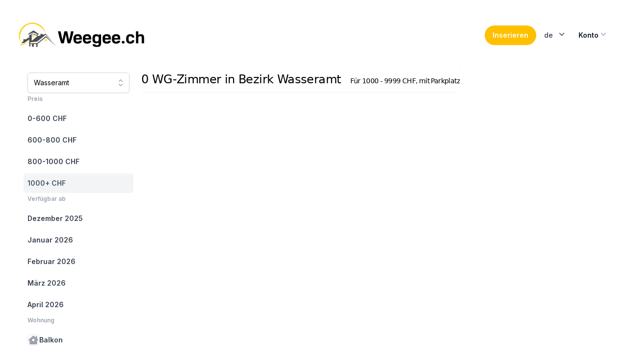

--- FILE ---
content_type: application/javascript; charset=UTF-8
request_url: https://weegee.ch/_next/static/chunks/810-7a5e30c1d004765c.js
body_size: 3341
content:
"use strict";(self.webpackChunk_N_E=self.webpackChunk_N_E||[]).push([[810],{3019:function(e,t,s){s.d(t,{z:function(){return Button}});var n=s(5893),a=s(1664),r=s.n(a),i=s(6010);let l={solid:"group inline-flex items-center justify-center rounded-full py-2 px-4 text-sm font-semibold focus:outline-none focus-visible:outline-2 focus-visible:outline-offset-2",outline:"group inline-flex ring-1 items-center justify-center rounded-full py-2 px-4 text-sm focus:outline-none"},o={solid:{slate:"bg-slate-900 text-white hover:bg-slate-700 hover:text-slate-100 active:bg-slate-800 active:text-slate-300 focus-visible:outline-slate-900",blue:"bg-blue-600 text-white hover:text-slate-100 hover:bg-blue-500 active:bg-blue-800 active:text-blue-100 focus-visible:outline-blue-600",white:"bg-white text-slate-900 hover:bg-blue-50 active:bg-blue-200 active:text-slate-600 focus-visible:outline-white"},outline:{slate:"ring-slate-200 text-slate-700 hover:text-slate-900 hover:ring-slate-300 active:bg-slate-100 active:text-slate-600 focus-visible:outline-blue-600 focus-visible:ring-slate-300",white:"ring-slate-700 text-white hover:ring-slate-500 active:ring-slate-700 active:text-slate-400 focus-visible:outline-white"}};function Button({variant:e="solid",color:t="slate",className:s,href:a,...c}){return s=(0,i.Z)(l[e],o[e][t],s),a?(0,n.jsx)(r(),{href:a,className:s,...c}):(0,n.jsx)("button",{className:s,...c})}},5777:function(e,t,s){s.d(t,{W:function(){return Container}});var n=s(5893),a=s(6010);function Container({className:e,isLoading:t=!1,loadingTitle:s="Loading…",loadingDescription:r="This may take a few seconds, please dont close this page.",...i}){return(0,n.jsxs)(n.Fragment,{children:[t&&(0,n.jsxs)("div",{className:"fixed top-0 left-0 right-0 bottom-0 w-full h-screen z-50 overflow-hidden bg-gray-700 opacity-75 flex flex-col items-center justify-center",children:[(0,n.jsx)("div",{className:"loader ease-linear rounded-full border-4 border-t-4 border-gray-200 h-20 w-20 mb-4"}),(0,n.jsx)("h2",{className:"text-center text-white text-xl font-semibold",children:s}),(0,n.jsx)("p",{className:"w-1/3 text-center text-white",children:r})]}),(0,n.jsx)("div",{className:(0,a.Z)("mx-auto max-w-7xl px-4 sm:px-6 lg:px-8",e),...i})]})}},7245:function(e,t,s){s.d(t,{h:function(){return Header}});var n=s(5893),a=s(1664),r=s.n(a),i=s(3019),l=s(5777),o=s(983),c=s(7294),u=s(7258),d=s(4080),x=s(7349),g=s(1163);function LangDropdown(){let e=(0,g.useRouter)(),t=(0,c.useCallback)(t=>{let s=e.asPath;return e.push(s,s,{locale:t})},[e]),switchLanguage=e=>{t(e.target.getAttribute("lang-id"))};return(0,n.jsxs)(u.v,{as:"div",className:"relative inline-block text-left z-50",children:[(0,n.jsx)("div",{children:(0,n.jsxs)(u.v.Button,{className:"inline-flex w-full justify-center rounded-md  bg-white px-4 py-2 text-sm font-medium text-gray-700 hover:bg-gray-50 focus:outline-none focus:ring-2 focus:ring-indigo-500 focus:ring-offset-2 focus:ring-offset-gray-100",children:[e.locale,(0,n.jsx)(x.Z,{className:"-mr-1 ml-2 h-5 w-5","aria-hidden":"true"})]})}),(0,n.jsx)(d.u,{as:c.Fragment,enter:"transition ease-out duration-100",enterFrom:"transform opacity-0 scale-95",enterTo:"transform opacity-100 scale-100",leave:"transition ease-in duration-75",leaveFrom:"transform opacity-100 scale-100",leaveTo:"transform opacity-0 scale-95",children:(0,n.jsx)(u.v.Items,{className:"absolute right-0 z-50 mt-2 w-56 origin-top-right rounded-md bg-white shadow-lg ring-1 ring-black ring-opacity-5 focus:outline-none",children:(0,n.jsx)("div",{className:"py-1",children:[{id:"de",text:"Deutsch"},{id:"en",text:"English"},{id:"fr",text:"Fran\xe7ais"}].map(e=>(0,n.jsx)(u.v.Item,{children:({active:t})=>(0,n.jsx)("a",{href:"#","lang-id":e.id,onClick:switchLanguage,className:function(...e){return e.filter(Boolean).join(" ")}(t?"bg-gray-100 text-gray-900":"text-gray-700","block px-4 py-2 text-sm"),children:e.text})},e.id))})})})]})}var h=s(6930),m=s(7561),f=s(7160),p=s(1259);function AccountDropdown_classNames(...e){return e.filter(Boolean).join(" ")}function AccountDropDown(){let{t:e}=(0,m.$G)("common"),[t,s]=(0,c.useState)(),a=(0,g.useRouter)();return(0,c.useEffect)(()=>{let e=(0,p.v0)(f.M).onAuthStateChanged(e=>{null!=e?s(!0):s(!1)});return()=>e()}),(0,n.jsxs)(u.v,{as:"div",className:"relative inline-block text-left",children:[(0,n.jsx)("div",{children:(0,n.jsxs)(u.v.Button,{className:"inline-flex w-full justify-center gap-x-1.5 rounded-md px-3 py-2 text-sm font-semibold text-gray-900  hover:bg-gray-50",children:[e("account"),(0,n.jsx)(x.Z,{className:"-mr-1 h-5 w-5 text-gray-400","aria-hidden":"true"})]})}),(0,n.jsx)(d.u,{as:c.Fragment,enter:"transition ease-out duration-100",enterFrom:"transform opacity-0 scale-95",enterTo:"transform opacity-100 scale-100",leave:"transition ease-in duration-75",leaveFrom:"transform opacity-100 scale-100",leaveTo:"transform opacity-0 scale-95",children:(0,n.jsx)(u.v.Items,{className:"absolute right-0 z-10 mt-2 w-56 origin-top-right rounded-md bg-white shadow-lg ring-1 ring-black ring-opacity-5 focus:outline-none",children:(0,n.jsx)("div",{className:"py-1",children:t?(0,n.jsxs)(n.Fragment,{children:[(0,n.jsx)(u.v.Item,{children:({active:t})=>(0,n.jsx)("a",{onClick:()=>{a.push("/my/ads")},className:AccountDropdown_classNames(t?"bg-gray-100 text-gray-900":"text-gray-700","block px-4 py-2 text-sm"),children:e("listings")})}),(0,n.jsx)(u.v.Item,{children:({active:t})=>(0,n.jsx)("a",{onClick:()=>{a.push("/logout")},className:AccountDropdown_classNames(t?"bg-gray-100 text-gray-900":"text-gray-700","block px-4 py-2 text-sm"),children:e("logout")})})]}):(0,n.jsx)(u.v.Item,{children:({active:t})=>(0,n.jsx)("a",{onClick:()=>{a.push("/login")},className:AccountDropdown_classNames(t?"bg-gray-100 text-gray-900":"text-gray-700","block px-4 py-2 text-sm"),children:e("login")})})})})})]})}function Header(){let e=(0,g.useRouter)(),{t}=(0,m.$G)("common");return(0,n.jsx)(n.Fragment,{children:(0,n.jsx)("header",{className:"py-10",children:(0,n.jsx)(l.W,{children:(0,n.jsxs)("nav",{className:"relative z-20 flex justify-between",children:[(0,n.jsx)("div",{className:"flex items-center md:gap-x-12",children:(0,n.jsx)(r(),{href:"/","aria-label":"Home",children:(0,n.jsx)(o.T,{})})}),(0,n.jsxs)("div",{className:"flex items-center gap-x-5 md:gap-x-8",children:[(0,n.jsx)(i.z,{className:"bg-weegee-yellow text-black",children:(0,n.jsx)("span",{onClick:()=>{(0,h.push)(["trackEvent","Create Listing","top-navigation-startpage","Click link"]),e.push("/insertion")},children:t("head.advertise")})}),(0,n.jsx)(LangDropdown,{}),(0,n.jsx)(AccountDropDown,{})]})]})})})})}},983:function(e,t,s){s.d(t,{T:function(){return Logo}});var n=s(5893);function Logo(e){return(0,n.jsxs)("picture",{children:[(0,n.jsx)("source",{srcSet:"/logo/weegee_wide.webp",media:"(min-width: 768px)"}),(0,n.jsx)("img",{src:"/logo/weegee.webp",alt:"weegee.ch",className:"max-h-16"})]})}},987:function(e,t,s){s.d(t,{Z:function(){return Search}});var n=s(5893),a=s(7294),r=s(6032),i=s(4589),l=s(4285),o=s(5859);function classNames(...e){return e.filter(Boolean).join(" ")}function Search({value:e="",autoFocus:t=!0,selectLocation:s,mostCommonEnabled:c=!0,mostCommonClicked:u,placeholder:d="",className:x="md:text-2xl text-sm pr-10",showLocationType:g=!0,required:h=!1,setValueWhileTyping:m=!1,apiPath:f="/api/geo_search",apiExtraArguments:p=null,fieldId:b="search",onFocus:v}){let[y,w]=(0,a.useState)([]),[j,N]=(0,a.useState)(e),k=(0,a.useRef)(),C=(0,a.useRef)(null);(0,a.useEffect)(()=>{t&&C.current&&C.current.focus()},[t]);let onKeyChange=async e=>{let t=e.target.value;if(N(t),m&&s({id:null,text:t}),t.length<2){w([]);return}k.current&&k.current.abort();let n=new AbortController,a=n.signal;k.current=n;try{var r=`${f}?q=${e.target.value}`;null!==p&&(r+="&"+p);let t=await (0,o.rd)(r,{signal:a});w(t.results)}catch(e){if("AbortError"===e.name)return;throw e}};return(0,n.jsx)(l.h,{as:"div",onChange:e=>{N(e.text),s(e)},value:j,children:(0,n.jsxs)("div",{className:"relative mt-1",children:[(0,n.jsx)(l.h.Input,{className:`w-full placeholder-gray-500 rounded-md border border-gray-300 bg-white py-2 pl-3 shadow-sm focus:border-indigo-500 focus:outline-none focus:ring-1 focus:ring-indigo-500 ${x}`,displayValue:e,type:"search",placeholder:d,onChange:onKeyChange,onFocus:v,name:b,autoComplete:"off",ref:C,id:b,required:h}),c&&(0,n.jsx)(l.h.Button,{className:"absolute inset-y-0 right-0 flex items-center rounded-r-md px-2 focus:outline-none",children:(0,n.jsx)(r.Z,{className:"h-5 w-5 text-gray-400","aria-hidden":"true",onClick:async e=>{let t=await u();w(t)}})}),y.length>0&&(0,n.jsx)(l.h.Options,{className:"absolute z-10 mt-1 max-h-60 w-full overflow-auto rounded-md bg-white py-1 text-base shadow-lg ring-1 ring-black ring-opacity-5 focus:outline-none sm:text-sm",children:y.map((e,t)=>(0,n.jsx)(l.h.Option,{value:e,className:({active:e})=>classNames("relative cursor-default select-none py-2 pl-3 pr-9",e?"bg-indigo-600 text-white":"text-gray-900"),children:({active:t,selected:s})=>(0,n.jsxs)(n.Fragment,{children:[(0,n.jsxs)("div",{className:"flex",children:[(0,n.jsx)("span",{className:classNames("truncate",s&&"font-semibold"),children:e.text}),g&&(0,n.jsx)("span",{className:classNames("ml-2 truncate text-gray-500",t?"text-indigo-200":"text-gray-500"),children:e.type})]}),s&&(0,n.jsx)("span",{className:classNames("absolute inset-y-0 right-0 flex items-center pr-4",t?"text-white":"text-indigo-600"),children:(0,n.jsx)(i.Z,{className:"h-5 w-5","aria-hidden":"true"})})]})},t))})]})})}},7160:function(e,t,s){s.d(t,{F:function(){return l},M:function(){return o}});var n=s(3977),a=s(4866);s(8522);var r=s(3454);let i={apiKey:"AIzaSyAUKNXUhTFPQwCNEVNipltY_PUHTPXC0Wo",authDomain:"weegee-32bc1.firebaseapp.com",projectId:"weegee",storageBucket:"weegee.appspot.com",messagingSenderId:"16064939018",appId:"1:16064939018:web:92d66bc55a914bef94cbf3",measurementId:r.env.NEXT_PUBLIC_FIREBASE_MEASUREMENT_ID},l={signInFlow:"popup",signInOptions:[a.Z.auth.GoogleAuthProvider.PROVIDER_ID,a.Z.auth.FacebookAuthProvider.PROVIDER_ID,a.Z.auth.EmailAuthProvider.PROVIDER_ID],callbacks:{signInSuccessWithAuthResult:()=>!1}},o=0===(0,n.C6)().length?(0,n.ZF)(i):(0,n.C6)()[0]}}]);

--- FILE ---
content_type: application/javascript; charset=UTF-8
request_url: https://weegee.ch/_next/static/h-LRGq2CpW9N_IbD1D7ea/_buildManifest.js
body_size: 906
content:
self.__BUILD_MANIFEST=function(s,c,a,e,t,n,i,u,d,o,f,h,g,r,k){return{__rewrites:{afterFiles:[{has:[{type:h,key:"o",value:"(?<orgid>.*)"},{type:h,key:"p",value:"(?<projectid>.*)"}],source:"/:nextInternalLocale(default|en|de|fr)/monitoring(/?)",destination:void 0}],beforeFiles:[],fallback:[]},"/":[s,c,a,e,t,"static/chunks/243-bc97faa5766bea02.js",o,"static/chunks/pages/index-0f0178dd6f4f0333.js"],"/404":[a,t,"static/chunks/pages/404-ada8a2cfb35445cd.js"],"/_error":["static/chunks/pages/_error-08a9db0f433628d8.js"],"/contact":[s,n,c,a,e,i,u,d,g,f,"static/chunks/pages/contact-ba2e1f8c130f29de.js"],"/contact_ext":["static/chunks/pages/contact_ext-c91aecc197483a1e.js"],"/insertion":[s,n,c,a,e,t,i,u,g,"static/chunks/176-00b6702fd5d75814.js",o,"static/chunks/pages/insertion-6a10188faf3ecf86.js"],"/login":[s,n,c,a,e,i,u,f,"static/chunks/pages/login-5877eabb0e2a568c.js"],"/logout":[s,c,"static/chunks/pages/logout-b08bf07e47a14138.js"],"/my/ads":[s,n,c,a,e,t,i,u,d,f,"static/chunks/pages/my/ads-78c64ac7e48f3e5d.js"],"/search/[location]":[s,r,c,a,e,t,d,k,"static/chunks/332-50e72872fd43143b.js",o,"static/chunks/pages/search/[location]-cde1f1115dd0b83e.js"],"/sentry-example-page":["static/chunks/pages/sentry-example-page-3b720d30ad370edb.js"],"/throw":["static/chunks/pages/throw-dfbc6a53e630ad57.js"],"/wg/[...detail]":[s,r,c,a,e,t,d,k,"static/css/a3ae8b3083946efc.css","static/chunks/631-eef703d3060abbef.js","static/chunks/pages/wg/[...detail]-1973fe7ca0c9f120.js"],"/wgs/[slug]":[s,c,a,e,t,"static/chunks/pages/wgs/[slug]-c21131736d7c4309.js"],sortedPages:["/","/404","/_app","/_error","/contact","/contact_ext","/insertion","/login","/logout","/my/ads","/search/[location]","/sentry-example-page","/throw","/wg/[...detail]","/wgs/[slug]"]}}("static/chunks/cccc6244-4ae19e0777344d9b.js","static/chunks/992-f8eedc4c030c29bc.js","static/chunks/331-50c2622abac7d603.js","static/chunks/822-2d932428100b7443.js","static/chunks/675-d8bf7dc1ce330198.js","static/chunks/a2c2a696-cf496d041539225b.js","static/css/fa6f9fc7a55eda64.css","static/chunks/137-555f076a8a90b50a.js","static/chunks/872-80f89403f72d3fc3.js","static/chunks/810-7a5e30c1d004765c.js","static/chunks/5-59f981d1976d9456.js","query","static/chunks/111-5e8b6c3186cdd261.js","static/chunks/c16184b3-56ce2fd99fc875e9.js","static/chunks/869-a1c7415fd17bc1c0.js"),self.__BUILD_MANIFEST_CB&&self.__BUILD_MANIFEST_CB();

--- FILE ---
content_type: application/javascript; charset=UTF-8
request_url: https://weegee.ch/_next/static/chunks/pages/index-0f0178dd6f4f0333.js
body_size: 5962
content:
(self.webpackChunk_N_E=self.webpackChunk_N_E||[]).push([[405],{5728:function(e,t,A){(window.__NEXT_P=window.__NEXT_P||[]).push(["/",function(){return A(2520)}])},4071:function(e,t,A){"use strict";A.d(t,{$:function(){return Footer}});var a=A(5893),s=A(1664),i=A.n(s),l=A(5777);function NavLink({href:e,children:t}){return(0,a.jsx)(i(),{href:e,className:"inline-block rounded-lg py-1 px-2 text-sm text-slate-700 hover:bg-slate-100 hover:text-slate-900",children:t})}var r=A(7561),n=A(3329);function StripeLogo({className:e,width:t=120,height:A=120}){return(0,a.jsx)(a.Fragment,{children:(0,a.jsxs)("svg",{xmlns:"http://www.w3.org/2000/svg",viewBox:"0 0 32 32",width:t,height:A,className:e,children:[(0,a.jsxs)("linearGradient",{id:"StripeClimate-gradient-a",gradientUnits:"userSpaceOnUse",x1:"16",y1:"20.6293",x2:"16",y2:"7.8394",gradientTransform:"matrix(1 0 0 -1 0 34)",children:[(0,a.jsx)("stop",{offset:"0",stopColor:"#00d924"}),(0,a.jsx)("stop",{offset:"1",stopColor:"#00cb1b"})]}),(0,a.jsx)("path",{d:"M0 10.82h32c0 8.84-7.16 16-16 16s-16-7.16-16-16z",fill:"url(#StripeClimate-gradient-a)"}),(0,a.jsxs)("linearGradient",{id:"StripeClimate-gradient-b",gradientUnits:"userSpaceOnUse",x1:"24",y1:"28.6289",x2:"24",y2:"17.2443",gradientTransform:"matrix(1 0 0 -1 0 34)",children:[(0,a.jsx)("stop",{offset:".1562",stopColor:"#009c00"}),(0,a.jsx)("stop",{offset:"1",stopColor:"#00be20"})]}),(0,a.jsx)("path",{d:"M32 10.82c0 2.21-1.49 4.65-5.41 4.65-3.42 0-7.27-2.37-10.59-4.65 3.52-2.43 7.39-5.63 10.59-5.63C29.86 5.18 32 8.17 32 10.82z",fill:"url(#StripeClimate-gradient-b)"}),(0,a.jsxs)("linearGradient",{id:"StripeClimate-gradient-c",gradientUnits:"userSpaceOnUse",x1:"8",y1:"16.7494",x2:"8",y2:"29.1239",gradientTransform:"matrix(1 0 0 -1 0 34)",children:[(0,a.jsx)("stop",{offset:"0",stopColor:"#ffe37d"}),(0,a.jsx)("stop",{offset:"1",stopColor:"#ffc900"})]}),(0,a.jsx)("path",{d:"M0 10.82c0 2.21 1.49 4.65 5.41 4.65 3.42 0 7.27-2.37 10.59-4.65-3.52-2.43-7.39-5.64-10.59-5.64C2.14 5.18 0 8.17 0 10.82z",fill:"url(#StripeClimate-gradient-c)"})]})})}function Footer(){let{t:e}=(0,r.$G)("common");return(0,a.jsx)("footer",{className:"bg-slate-50",children:(0,a.jsxs)(l.W,{children:[(0,a.jsx)("div",{className:"py-16",children:(0,a.jsx)("nav",{className:"mt-10 text-sm","aria-label":"quick links",children:(0,a.jsxs)("div",{className:"-my-1 flex justify-center gap-x-6",children:[(0,a.jsx)(NavLink,{href:"/wgs/about",children:e("footer.about")}),(0,a.jsx)(NavLink,{href:"/wgs/impressum",children:e("footer.imprint")}),(0,a.jsx)(NavLink,{href:"/wgs/agb",children:e("footer.agb")}),(0,a.jsx)(NavLink,{href:"/browse",children:e("footer.browse")})]})})}),(0,a.jsxs)("div",{className:"flex flex-col items-center border-t border-slate-400/10 py-10 sm:flex-row-reverse sm:justify-between",children:[(0,a.jsx)("div",{className:"text-sm text-gray-500 mt-0.5",children:(0,a.jsxs)("a",{href:"https://climate.stripe.com/vRDiat",children:["1% of revenue goes to carbon removal",(0,a.jsx)(StripeLogo,{width:"20",height:"20",className:"inline ml-2"})]})}),(0,a.jsxs)("p",{className:"mt-6 text-sm text-slate-500 sm:mt-0",children:["\xa9 weegee.ch ",new Date().getFullYear()," made with ",(0,a.jsx)(n.Z,{className:"inline w-3 h-3 text-red-600"})," in Rafz, Switzerland."]})]})]})})}},2520:function(e,t,A){"use strict";A.r(t),A.d(t,{__N_SSG:function(){return I},default:function(){return Home}});var a=A(5893),s=A(9008),i=A.n(s),l=A(5675),r=A.n(l),n=A(5777),c={src:"/_next/static/media/background-faqs.55d2e36a.jpg",height:1892,width:3116,blurDataURL:"[data-uri]",blurWidth:8,blurHeight:5},o=A(7561);let g=[[{question:"faq.question1",answer:"faq.answer1"},{question:"faq.question2",answer:"faq.answer2"}],[{question:"faq.question3",answer:"faq.answer3"},{question:"faq.question4",answer:"faq.answer4"}]];function Faqs(){let{t:e}=(0,o.$G)("startpage");return(0,a.jsxs)("section",{id:"faq","aria-labelledby":"faq-title",className:"relative overflow-hidden bg-slate-50 py-20 sm:py-32",children:[(0,a.jsx)(r(),{className:"absolute top-0 left-1/2 max-w-none translate-x-[-30%] -translate-y-1/4",src:c,alt:"",width:1558,height:946,unoptimized:!0}),(0,a.jsxs)(n.W,{className:"relative",children:[(0,a.jsx)("div",{className:"mx-auto max-w-2xl lg:mx-0",children:(0,a.jsx)("h2",{id:"faq-title",className:"font-display text-3xl tracking-tight text-slate-900 sm:text-4xl",children:e("faq.title")})}),(0,a.jsx)("ul",{role:"list",className:"mx-auto mt-16 grid max-w-2xl grid-cols-1 gap-8 lg:max-w-none lg:grid-cols-2",children:g.map((t,A)=>(0,a.jsx)("li",{children:(0,a.jsx)("ul",{role:"list",className:"flex flex-col gap-y-8",children:t.map((t,A)=>(0,a.jsxs)("li",{children:[(0,a.jsx)("h3",{className:"font-display text-lg font-semibold leading-7 text-slate-900",children:e(t.question)}),(0,a.jsx)("p",{className:"mt-4",children:e(t.answer)})]},A))})},A))})]})]})}var x=A(4071),h=A(7245),d={src:"/_next/static/media/background-startpage.32c8a6f9.jpg",height:2333,width:3500,blurDataURL:"[data-uri]",blurWidth:8,blurHeight:5},m=A(987),u=A(7294),p=A(5859),f=A(1163);function Hero(){let[e,t]=(0,u.useState)(1700),{t:A}=(0,o.$G)("startpage"),s=(0,f.useRouter)();return(0,u.useEffect)(()=>{(0,p.rd)("/api/num_listings").then(e=>{t(e.count)})},[]),(0,a.jsx)("section",{id:"hero_search","aria-label":"Find a room in a shared flat",className:"relative",children:(0,a.jsxs)(n.W,{className:"pt-20 pb-16 text-center lg:pt-32 bg-black relative",children:[(0,a.jsx)("h1",{className:"mx-auto font-display sm:text-5xl font-medium tracking-tight text-gray-50 text-2xl",children:(0,a.jsx)(o.cC,{i18nKey:"hero.title",values:{numListings:e},t:A,components:[(0,a.jsx)("span",{className:"relative z-10"},"1"),(0,a.jsx)("span",{className:"relative whitespace-nowrap text-weegee-yellow z-10"},"2")]})}),(0,a.jsx)(r(),{className:"h-11 z-0 object-cover",src:d,priority:!0,alt:"woman in a shared flat",fill:!0}),(0,a.jsx)("p",{className:"mx-auto mt-6 max-w-2xl text-lg tracking-tight text-gray-50 hidden sm:block",children:(0,a.jsx)("span",{className:"relative z-10",children:A("hero.subtitle")})}),(0,a.jsx)("div",{className:"pt-10 max-w-2xl m-auto overflow-visible",children:(0,a.jsx)(m.Z,{placeholder:A("search.placeholder"),selectLocation:e=>{s.push(`/${s.locale}/search/${e.id}`)},mostCommonClicked:async e=>{let t=await (0,p.rd)(`/api/${s.locale}/geo_most_common`);return t.results}})})]})})}var w=A(1664),j=A.n(w),b={src:"/_next/static/media/basel.10f76128.png",height:1024,width:1024,blurDataURL:"[data-uri]",blurWidth:8,blurHeight:8},C={src:"/_next/static/media/bern.0fe713a8.png",height:1024,width:1024,blurDataURL:"[data-uri]",blurWidth:8,blurHeight:8},E={src:"/_next/static/media/chur.8d583594.png",height:1024,width:1024,blurDataURL:"[data-uri]",blurWidth:8,blurHeight:8},N={src:"/_next/static/media/fribourg.c8551677.png",height:1024,width:1024,blurDataURL:"[data-uri]",blurWidth:8,blurHeight:8},v={src:"/_next/static/media/luzern.32438f9e.png",height:1024,width:1024,blurDataURL:"[data-uri]",blurWidth:8,blurHeight:8},B={src:"/_next/static/media/st-gallen.e8e244e4.png",height:1024,width:1024,blurDataURL:"[data-uri]",blurWidth:8,blurHeight:8},Q={src:"/_next/static/media/winterthur.f742a685.png",height:1024,width:1024,blurDataURL:"[data-uri]",blurWidth:8,blurHeight:8},U={src:"/_next/static/media/zurich.fca6ce45.png",height:1024,width:1024,blurDataURL:"[data-uri]",blurWidth:8,blurHeight:8};function PopularCities({mostPopular:e}){let{t}=(0,o.$G)("startpage"),A=(0,f.useRouter)(),s={basel:b,bern:C,chur:E,fribourg:N,luzern:v,"st-gallen":B,winterthur:Q,zurich:U};return(0,a.jsx)("section",{id:"popular_cities","aria-label":"Discover our popular cities",className:"relative overflow-hidden",children:(0,a.jsx)(n.W,{className:"relative",children:(0,a.jsx)("div",{className:"bg-white py-24",children:(0,a.jsxs)("div",{className:"mx-auto max-w-7xl px-6 lg:px-8",children:[(0,a.jsx)("div",{className:"mx-auto max-w-2xl lg:mx-0",children:(0,a.jsx)("h2",{className:"text-3xl font-bold tracking-tight text-gray-900 sm:text-4xl",children:t("popular.title")})}),(0,a.jsx)("ul",{role:"list",className:"mx-auto mt-16 grid max-w-2xl grid-cols-1 gap-x-8 gap-y-16 sm:grid-cols-2 lg:mx-0 lg:max-w-none lg:grid-cols-4",children:e.map(e=>{let t=s[e.id.replace("city-","")];return(0,a.jsx)("li",{className:"text-center",children:(0,a.jsxs)(j(),{href:`/${A.locale}/search/${e.id}`,children:[(0,a.jsx)(r(),{src:t,className:"aspect-square w-full rounded-full object-cover",placeholder:"blur",sizes:"(max-width: 640px) 80vw, (max-width: 1024px) 37vw, 20vw",alt:e.text}),(0,a.jsx)("h3",{className:"mt-6 text-lg font-semibold leading-8 tracking-tight text-gray-900",children:e.text})]})},e.id)})})]})})})})}let R=[["testimonials.1","testimonials.2"],["testimonials.3","testimonials.4"],["testimonials.5","testimonials.6"]];function QuoteIcon(e){return(0,a.jsx)("svg",{"aria-hidden":"true",width:105,height:78,...e,children:(0,a.jsx)("path",{d:"M25.086 77.292c-4.821 0-9.115-1.205-12.882-3.616-3.767-2.561-6.78-6.102-9.04-10.622C1.054 58.534 0 53.411 0 47.686c0-5.273.904-10.396 2.712-15.368 1.959-4.972 4.746-9.567 8.362-13.786a59.042 59.042 0 0 1 12.43-11.3C28.325 3.917 33.599 1.507 39.324 0l11.074 13.786c-6.479 2.561-11.677 5.951-15.594 10.17-3.767 4.219-5.65 7.835-5.65 10.848 0 1.356.377 2.863 1.13 4.52.904 1.507 2.637 3.089 5.198 4.746 3.767 2.41 6.328 4.972 7.684 7.684 1.507 2.561 2.26 5.5 2.26 8.814 0 5.123-1.959 9.19-5.876 12.204-3.767 3.013-8.588 4.52-14.464 4.52Zm54.24 0c-4.821 0-9.115-1.205-12.882-3.616-3.767-2.561-6.78-6.102-9.04-10.622-2.11-4.52-3.164-9.643-3.164-15.368 0-5.273.904-10.396 2.712-15.368 1.959-4.972 4.746-9.567 8.362-13.786a59.042 59.042 0 0 1 12.43-11.3C82.565 3.917 87.839 1.507 93.564 0l11.074 13.786c-6.479 2.561-11.677 5.951-15.594 10.17-3.767 4.219-5.65 7.835-5.65 10.848 0 1.356.377 2.863 1.13 4.52.904 1.507 2.637 3.089 5.198 4.746 3.767 2.41 6.328 4.972 7.684 7.684 1.507 2.561 2.26 5.5 2.26 8.814 0 5.123-1.959 9.19-5.876 12.204-3.767 3.013-8.588 4.52-14.464 4.52Z"})})}function Testimonials(){let{t:e}=(0,o.$G)("startpage");return(0,a.jsx)("section",{id:"testimonials","aria-label":"What our customers are saying",className:"bg-slate-50 py-20 sm:py-32",children:(0,a.jsxs)(n.W,{children:[(0,a.jsx)("div",{className:"mx-auto max-w-2xl md:text-center",children:(0,a.jsx)("h2",{className:"font-display text-3xl tracking-tight text-slate-900 sm:text-4xl",children:e("testimonials.title")})}),(0,a.jsx)("ul",{role:"list",className:"mx-auto mt-16 grid max-w-2xl grid-cols-1 gap-6 sm:gap-8 lg:mt-20 lg:max-w-none lg:grid-cols-3",children:R.map((t,A)=>(0,a.jsx)("li",{children:(0,a.jsx)("ul",{role:"list",className:"flex flex-col gap-y-6 sm:gap-y-8",children:t.map((t,A)=>(0,a.jsx)("li",{children:(0,a.jsxs)("figure",{className:"relative rounded-2xl bg-white p-6 shadow-xl shadow-slate-900/10",children:[(0,a.jsx)(QuoteIcon,{className:"absolute top-6 left-6 fill-slate-100"}),(0,a.jsx)("blockquote",{className:"relative",children:(0,a.jsx)("p",{className:"text-lg tracking-tight text-slate-900",children:e(t)})})]})},A))})},A))})]})})}var I=!0;function Home({mostPopular:e}){let t=(0,f.useRouter)(),{t:A}=(0,o.$G)("startpage");return(0,a.jsxs)(a.Fragment,{children:[(0,a.jsxs)(i(),{children:[(0,a.jsx)("title",{children:A("document.title")}),(0,a.jsx)("meta",{name:"description",content:A("document.description")})]}),(0,a.jsx)(h.h,{}),(0,a.jsxs)("main",{children:[(0,a.jsx)(Hero,{}),(0,a.jsx)(PopularCities,{mostPopular:e}),(0,a.jsx)(Testimonials,{}),(0,a.jsx)(Faqs,{}),(0,a.jsx)(n.W,{className:"m-auto",children:(0,a.jsx)("div",{className:"bg-white py-24",children:(0,a.jsx)("div",{className:"mx-auto ",children:(0,a.jsxs)("div",{className:"mx-auto lg:mx-0",children:[(0,a.jsx)("h2",{className:"font-display text-3xl tracking-tight text-slate-900 sm:text-4xl",children:A("search2.title")}),(0,a.jsx)(m.Z,{autoFocus:!1,placeholder:A("search.placeholder"),selectLocation:e=>{t.push(`/${t.locale}/search/${e.id}`)}})]})})})})]}),(0,a.jsx)(x.$,{})]})}}},function(e){e.O(0,[551,992,331,822,675,243,810,774,888,179],function(){return e(e.s=5728)}),_N_E=e.O()}]);

--- FILE ---
content_type: application/javascript; charset=UTF-8
request_url: https://weegee.ch/_next/static/chunks/332-50e72872fd43143b.js
body_size: 5801
content:
"use strict";(self.webpackChunk_N_E=self.webpackChunk_N_E||[]).push([[332],{4285:function(e,t,n){n.d(t,{h:function(){return $}});var r,l,a,i,u=n(7294),c=n(6723),d=n(3855);function use_computed_i(e,t){let[n,r]=(0,u.useState)(e),l=(0,d.E)(e);return(0,c.e)(()=>r(l.current),[l,r,...t]),n}var s=n(4192),p=n(3781),b=n(9946),v=n(9650),m=n(4157),x=n(3784),g=n(1591),R=n(1497),h=n(9362),O=n(2351),C=n(4103),w=n(2984);function f(e,t){return e?e+"["+t+"]":t}var S=n(4575),T=n(6045),I=n(6567),E=n(1363),y=n(6599),P=n(476),M=n(8657),z=n(1074),A=((r=A||{})[r.Open=0]="Open",r[r.Closed=1]="Closed",r),_=((l=_||{})[l.Single=0]="Single",l[l.Multi=1]="Multi",l),L=((a=L||{})[a.Pointer=0]="Pointer",a[a.Other=1]="Other",a),D=((i=D||{})[i.OpenCombobox=0]="OpenCombobox",i[i.CloseCombobox=1]="CloseCombobox",i[i.GoToOption=2]="GoToOption",i[i.RegisterOption=3]="RegisterOption",i[i.UnregisterOption=4]="UnregisterOption",i[i.RegisterLabel=5]="RegisterLabel",i);function ae(e,t=e=>e){let n=null!==e.activeOptionIndex?e.options[e.activeOptionIndex]:null,r=(0,S.z2)(t(e.options.slice()),e=>e.dataRef.current.domRef.current),l=n?r.indexOf(n):null;return -1===l&&(l=null),{options:r,activeOptionIndex:l}}let k={1(e){var t;return null!=(t=e.dataRef.current)&&t.disabled||1===e.comboboxState?e:{...e,activeOptionIndex:null,comboboxState:1}},0(e){var t;if(null!=(t=e.dataRef.current)&&t.disabled||0===e.comboboxState)return e;let n=e.activeOptionIndex;if(e.dataRef.current){let{isSelected:t}=e.dataRef.current,r=e.options.findIndex(e=>t(e.dataRef.current.value));-1!==r&&(n=r)}return{...e,comboboxState:0,activeOptionIndex:n}},2(e,t){var n,r,l,a;if(null!=(n=e.dataRef.current)&&n.disabled||null!=(r=e.dataRef.current)&&r.optionsRef.current&&!(null!=(l=e.dataRef.current)&&l.optionsPropsRef.current.static)&&1===e.comboboxState)return e;let i=ae(e);if(null===i.activeOptionIndex){let e=i.options.findIndex(e=>!e.dataRef.current.disabled);-1!==e&&(i.activeOptionIndex=e)}let u=(0,R.d)(t,{resolveItems:()=>i.options,resolveActiveIndex:()=>i.activeOptionIndex,resolveId:e=>e.id,resolveDisabled:e=>e.dataRef.current.disabled});return{...e,...i,activeOptionIndex:u,activationTrigger:null!=(a=t.trigger)?a:1}},3:(e,t)=>{var n,r;let l={id:t.id,dataRef:t.dataRef},a=ae(e,e=>[...e,l]);null===e.activeOptionIndex&&null!=(n=e.dataRef.current)&&n.isSelected(t.dataRef.current.value)&&(a.activeOptionIndex=a.options.indexOf(l));let i={...e,...a,activationTrigger:1};return null!=(r=e.dataRef.current)&&r.__demoMode&&void 0===e.dataRef.current.value&&(i.activeOptionIndex=0),i},4:(e,t)=>{let n=ae(e,e=>{let n=e.findIndex(e=>e.id===t.id);return -1!==n&&e.splice(n,1),e});return{...e,...n,activationTrigger:1}},5:(e,t)=>({...e,labelId:t.id})},F=(0,u.createContext)(null);function Z(e){let t=(0,u.useContext)(F);if(null===t){let t=Error(`<${e} /> is missing a parent <Combobox /> component.`);throw Error.captureStackTrace&&Error.captureStackTrace(t,Z),t}return t}F.displayName="ComboboxActionsContext";let V=(0,u.createContext)(null);function J(e){let t=(0,u.useContext)(V);if(null===t){let t=Error(`<${e} /> is missing a parent <Combobox /> component.`);throw Error.captureStackTrace&&Error.captureStackTrace(t,J),t}return t}function Xe(e,t){return(0,w.E)(t.type,k,e,t)}V.displayName="ComboboxDataContext";let B=u.Fragment,N=O.AN.RenderStrategy|O.AN.Static,j=(0,O.yV)(function(e,t){let{value:n,defaultValue:r,onChange:l,form:a,name:i,by:d=(e,t)=>e===t,disabled:b=!1,__demoMode:m=!1,nullable:x=!1,multiple:g=!1,...h}=e,[C=g?[]:void 0,S]=function(e,t,n){let[r,l]=(0,u.useState)(n),a=void 0!==e,i=(0,u.useRef)(a),c=(0,u.useRef)(!1),d=(0,u.useRef)(!1);return!a||i.current||c.current?a||!i.current||d.current||(d.current=!0,i.current=a,console.error("A component is changing from controlled to uncontrolled. This may be caused by the value changing from a defined value to undefined, which should not happen.")):(c.current=!0,i.current=a,console.error("A component is changing from uncontrolled to controlled. This may be caused by the value changing from undefined to a defined value, which should not happen.")),[a?e:r,(0,p.z)(e=>(a||l(e),null==t?void 0:t(e)))]}(n,l,r),[E,y]=(0,u.useReducer)(Xe,{dataRef:(0,u.createRef)(),comboboxState:m?0:1,options:[],activeOptionIndex:null,activationTrigger:1,labelId:null}),P=(0,u.useRef)(!1),M=(0,u.useRef)({static:!1,hold:!1}),z=(0,u.useRef)(null),A=(0,u.useRef)(null),_=(0,u.useRef)(null),L=(0,u.useRef)(null),D=(0,p.z)("string"==typeof d?(e,t)=>(null==e?void 0:e[d])===(null==t?void 0:t[d]):d),k=(0,u.useCallback)(e=>(0,w.E)(N.mode,{1:()=>C.some(t=>D(t,e)),0:()=>D(C,e)}),[C]),N=(0,u.useMemo)(()=>({...E,optionsPropsRef:M,labelRef:z,inputRef:A,buttonRef:_,optionsRef:L,value:C,defaultValue:r,disabled:b,mode:g?1:0,get activeOptionIndex(){if(P.current&&null===E.activeOptionIndex&&E.options.length>0){let e=E.options.findIndex(e=>!e.dataRef.current.disabled);if(-1!==e)return e}return E.activeOptionIndex},compare:D,isSelected:k,nullable:x,__demoMode:m}),[C,r,b,g,x,m,E]),j=(0,u.useRef)(null!==N.activeOptionIndex?N.options[N.activeOptionIndex]:null);(0,u.useEffect)(()=>{let e=null!==N.activeOptionIndex?N.options[N.activeOptionIndex]:null;j.current!==e&&(j.current=e)}),(0,c.e)(()=>{E.dataRef.current=N},[N]),(0,v.O)([N.buttonRef,N.inputRef,N.optionsRef],()=>W.closeCombobox(),0===N.comboboxState);let H=(0,u.useMemo)(()=>({open:0===N.comboboxState,disabled:b,activeIndex:N.activeOptionIndex,activeOption:null===N.activeOptionIndex?null:N.options[N.activeOptionIndex].dataRef.current.value,value:C}),[N,b,C]),$=(0,p.z)(e=>{let t=N.options.find(t=>t.id===e);t&&Q(t.dataRef.current.value)}),q=(0,p.z)(()=>{if(null!==N.activeOptionIndex){let{dataRef:e,id:t}=N.options[N.activeOptionIndex];Q(e.current.value),W.goToOption(R.T.Specific,t)}}),Y=(0,p.z)(()=>{y({type:0}),P.current=!0}),G=(0,p.z)(()=>{y({type:1}),P.current=!1}),K=(0,p.z)((e,t,n)=>(P.current=!1,e===R.T.Specific?y({type:2,focus:R.T.Specific,id:t,trigger:n}):y({type:2,focus:e,trigger:n}))),U=(0,p.z)((e,t)=>(y({type:3,id:e,dataRef:t}),()=>{var t;(null==(t=j.current)?void 0:t.id)===e&&(P.current=!0),y({type:4,id:e})})),X=(0,p.z)(e=>(y({type:5,id:e}),()=>y({type:5,id:null}))),Q=(0,p.z)(e=>(0,w.E)(N.mode,{0:()=>null==S?void 0:S(e),1(){let t=N.value.slice(),n=t.findIndex(t=>D(t,e));return -1===n?t.push(e):t.splice(n,1),null==S?void 0:S(t)}})),W=(0,u.useMemo)(()=>({onChange:Q,registerOption:U,registerLabel:X,goToOption:K,closeCombobox:G,openCombobox:Y,selectActiveOption:q,selectOption:$}),[]),ee=(0,u.useRef)(null),et=(0,s.G)();return(0,u.useEffect)(()=>{ee.current&&void 0!==r&&et.addEventListener(ee.current,"reset",()=>{null==S||S(r)})},[ee,S]),u.createElement(F.Provider,{value:W},u.createElement(V.Provider,{value:N},u.createElement(I.up,{value:(0,w.E)(N.comboboxState,{0:I.ZM.Open,1:I.ZM.Closed})},null!=i&&null!=C&&(function form_e(e={},t=null,n=[]){for(let[r,l]of Object.entries(e))!function o(e,t,n){if(Array.isArray(n))for(let[r,l]of n.entries())o(e,f(t,r.toString()),l);else n instanceof Date?e.push([t,n.toISOString()]):"boolean"==typeof n?e.push([t,n?"1":"0"]):"string"==typeof n?e.push([t,n]):"number"==typeof n?e.push([t,`${n}`]):null==n?e.push([t,""]):form_e(n,t,e)}(n,f(t,r),l);return n})({[i]:C}).map(([e,t],n)=>u.createElement(T._,{features:T.A.Hidden,ref:0===n?e=>{var t;ee.current=null!=(t=null==e?void 0:e.closest("form"))?t:null}:void 0,...(0,O.oA)({key:e,as:"input",type:"hidden",hidden:!0,readOnly:!0,form:a,name:e,value:t})})),(0,O.sY)({ourProps:null===t?{}:{ref:t},theirProps:h,slot:H,defaultTag:B,name:"Combobox"}))))}),H=(0,O.yV)(function(e,t){var n;let r=J("Combobox.Button"),l=Z("Combobox.Button"),a=(0,x.T)(r.buttonRef,t),i=(0,b.M)(),{id:c=`headlessui-combobox-button-${i}`,...d}=e,v=(0,s.G)(),g=(0,p.z)(e=>{switch(e.key){case E.R.ArrowDown:return e.preventDefault(),e.stopPropagation(),1===r.comboboxState&&l.openCombobox(),v.nextFrame(()=>{var e;return null==(e=r.inputRef.current)?void 0:e.focus({preventScroll:!0})});case E.R.ArrowUp:return e.preventDefault(),e.stopPropagation(),1===r.comboboxState&&(l.openCombobox(),v.nextFrame(()=>{r.value||l.goToOption(R.T.Last)})),v.nextFrame(()=>{var e;return null==(e=r.inputRef.current)?void 0:e.focus({preventScroll:!0})});case E.R.Escape:return 0!==r.comboboxState?void 0:(e.preventDefault(),r.optionsRef.current&&!r.optionsPropsRef.current.static&&e.stopPropagation(),l.closeCombobox(),v.nextFrame(()=>{var e;return null==(e=r.inputRef.current)?void 0:e.focus({preventScroll:!0})}));default:return}}),h=(0,p.z)(e=>{if((0,C.P)(e.currentTarget))return e.preventDefault();0===r.comboboxState?l.closeCombobox():(e.preventDefault(),l.openCombobox()),v.nextFrame(()=>{var e;return null==(e=r.inputRef.current)?void 0:e.focus({preventScroll:!0})})}),w=use_computed_i(()=>{if(r.labelId)return[r.labelId,c].join(" ")},[r.labelId,c]),S=(0,u.useMemo)(()=>({open:0===r.comboboxState,disabled:r.disabled,value:r.value}),[r]),T={ref:a,id:c,type:(0,m.f)(e,r.buttonRef),tabIndex:-1,"aria-haspopup":"listbox","aria-controls":null==(n=r.optionsRef.current)?void 0:n.id,"aria-expanded":0===r.comboboxState,"aria-labelledby":w,disabled:r.disabled,onClick:h,onKeyDown:g};return(0,O.sY)({ourProps:T,theirProps:d,slot:S,defaultTag:"button",name:"Combobox.Button"})}),$=Object.assign(j,{Input:(0,O.yV)(function(e,t){var n,r,l,a,i;let c=(0,b.M)(),{id:d=`headlessui-combobox-input-${c}`,onChange:v,displayValue:m,type:g="text",...h}=e,C=J("Combobox.Input"),S=Z("Combobox.Input"),T=(0,x.T)(C.inputRef,t),I=(0,z.i)(C.inputRef),P=(0,u.useRef)(!1),M=(0,s.G)(),A=(0,p.z)(()=>{S.onChange(null),C.optionsRef.current&&(C.optionsRef.current.scrollTop=0),S.goToOption(R.T.Nothing)}),_="function"==typeof m&&void 0!==C.value?null!=(i=m(C.value))?i:"":"string"==typeof C.value?C.value:"";(0,y.q)(([e,t],[n,r])=>{if(P.current)return;let l=C.inputRef.current;l&&((0===r&&1===t||e!==n)&&(l.value=e),requestAnimationFrame(()=>{if(P.current||!l||(null==I?void 0:I.activeElement)!==l)return;let{selectionStart:e,selectionEnd:t}=l;0===Math.abs((null!=t?t:0)-(null!=e?e:0))&&0===e&&l.setSelectionRange(l.value.length,l.value.length)}))},[_,C.comboboxState,I]),(0,y.q)(([e],[t])=>{if(0===e&&1===t){if(P.current)return;let e=C.inputRef.current;if(!e)return;let t=e.value,{selectionStart:n,selectionEnd:r,selectionDirection:l}=e;e.value="",e.value=t,null!==l?e.setSelectionRange(n,r,l):e.setSelectionRange(n,r)}},[C.comboboxState]);let L=(0,u.useRef)(!1),D=(0,p.z)(()=>{L.current=!0}),k=(0,p.z)(()=>{M.nextFrame(()=>{L.current=!1})}),F=(0,p.z)(e=>{switch(P.current=!0,e.key){case E.R.Enter:if(P.current=!1,0!==C.comboboxState||L.current)return;if(e.preventDefault(),e.stopPropagation(),null===C.activeOptionIndex){S.closeCombobox();return}S.selectActiveOption(),0===C.mode&&S.closeCombobox();break;case E.R.ArrowDown:return P.current=!1,e.preventDefault(),e.stopPropagation(),(0,w.E)(C.comboboxState,{0:()=>{S.goToOption(R.T.Next)},1:()=>{S.openCombobox()}});case E.R.ArrowUp:return P.current=!1,e.preventDefault(),e.stopPropagation(),(0,w.E)(C.comboboxState,{0:()=>{S.goToOption(R.T.Previous)},1:()=>{S.openCombobox(),M.nextFrame(()=>{C.value||S.goToOption(R.T.Last)})}});case E.R.Home:if(e.shiftKey)break;return P.current=!1,e.preventDefault(),e.stopPropagation(),S.goToOption(R.T.First);case E.R.PageUp:return P.current=!1,e.preventDefault(),e.stopPropagation(),S.goToOption(R.T.First);case E.R.End:if(e.shiftKey)break;return P.current=!1,e.preventDefault(),e.stopPropagation(),S.goToOption(R.T.Last);case E.R.PageDown:return P.current=!1,e.preventDefault(),e.stopPropagation(),S.goToOption(R.T.Last);case E.R.Escape:return P.current=!1,0!==C.comboboxState?void 0:(e.preventDefault(),C.optionsRef.current&&!C.optionsPropsRef.current.static&&e.stopPropagation(),C.nullable&&0===C.mode&&null===C.value&&A(),S.closeCombobox());case E.R.Tab:if(P.current=!1,0!==C.comboboxState)return;0===C.mode&&S.selectActiveOption(),S.closeCombobox()}}),V=(0,p.z)(e=>{null==v||v(e),C.nullable&&0===C.mode&&""===e.target.value&&A(),S.openCombobox()}),B=(0,p.z)(()=>{P.current=!1}),N=use_computed_i(()=>{if(C.labelId)return[C.labelId].join(" ")},[C.labelId]),j=(0,u.useMemo)(()=>({open:0===C.comboboxState,disabled:C.disabled}),[C]),H={ref:T,id:d,role:"combobox",type:g,"aria-controls":null==(n=C.optionsRef.current)?void 0:n.id,"aria-expanded":0===C.comboboxState,"aria-activedescendant":null===C.activeOptionIndex||null==(r=C.options[C.activeOptionIndex])?void 0:r.id,"aria-labelledby":N,"aria-autocomplete":"list",defaultValue:null!=(a=null!=(l=e.defaultValue)?l:void 0!==C.defaultValue?null==m?void 0:m(C.defaultValue):null)?a:C.defaultValue,disabled:C.disabled,onCompositionStart:D,onCompositionEnd:k,onKeyDown:F,onChange:V,onBlur:B};return(0,O.sY)({ourProps:H,theirProps:h,slot:j,defaultTag:"input",name:"Combobox.Input"})}),Button:H,Label:(0,O.yV)(function(e,t){let n=(0,b.M)(),{id:r=`headlessui-combobox-label-${n}`,...l}=e,a=J("Combobox.Label"),i=Z("Combobox.Label"),d=(0,x.T)(a.labelRef,t);(0,c.e)(()=>i.registerLabel(r),[r]);let s=(0,p.z)(()=>{var e;return null==(e=a.inputRef.current)?void 0:e.focus({preventScroll:!0})}),v=(0,u.useMemo)(()=>({open:0===a.comboboxState,disabled:a.disabled}),[a]);return(0,O.sY)({ourProps:{ref:d,id:r,onClick:s},theirProps:l,slot:v,defaultTag:"label",name:"Combobox.Label"})}),Options:(0,O.yV)(function(e,t){let n=(0,b.M)(),{id:r=`headlessui-combobox-options-${n}`,hold:l=!1,...a}=e,i=J("Combobox.Options"),d=(0,x.T)(i.optionsRef,t),s=(0,I.oJ)(),p=null!==s?(s&I.ZM.Open)===I.ZM.Open:0===i.comboboxState;(0,c.e)(()=>{var t;i.optionsPropsRef.current.static=null!=(t=e.static)&&t},[i.optionsPropsRef,e.static]),(0,c.e)(()=>{i.optionsPropsRef.current.hold=l},[i.optionsPropsRef,l]),(0,g.B)({container:i.optionsRef.current,enabled:0===i.comboboxState,accept:e=>"option"===e.getAttribute("role")?NodeFilter.FILTER_REJECT:e.hasAttribute("role")?NodeFilter.FILTER_SKIP:NodeFilter.FILTER_ACCEPT,walk(e){e.setAttribute("role","none")}});let v=use_computed_i(()=>{var e,t;return null!=(t=i.labelId)?t:null==(e=i.buttonRef.current)?void 0:e.id},[i.labelId,i.buttonRef.current]),m=(0,u.useMemo)(()=>({open:0===i.comboboxState}),[i]),R={"aria-labelledby":v,role:"listbox","aria-multiselectable":1===i.mode||void 0,id:r,ref:d};return(0,O.sY)({ourProps:R,theirProps:a,slot:m,defaultTag:"ul",features:N,visible:p,name:"Combobox.Options"})}),Option:(0,O.yV)(function(e,t){var n,r;let l=(0,b.M)(),{id:a=`headlessui-combobox-option-${l}`,disabled:i=!1,value:s,...v}=e,m=J("Combobox.Option"),g=Z("Combobox.Option"),C=null!==m.activeOptionIndex&&m.options[m.activeOptionIndex].id===a,w=m.isSelected(s),S=(0,u.useRef)(null),T=(0,d.E)({disabled:i,value:s,domRef:S,textValue:null==(r=null==(n=S.current)?void 0:n.textContent)?void 0:r.toLowerCase()}),I=(0,x.T)(t,S),E=(0,p.z)(()=>g.selectOption(a));(0,c.e)(()=>g.registerOption(a,T),[T,a]);let y=(0,u.useRef)(!m.__demoMode);(0,c.e)(()=>{if(!m.__demoMode)return;let e=(0,h.k)();return e.requestAnimationFrame(()=>{y.current=!0}),e.dispose},[]),(0,c.e)(()=>{if(0!==m.comboboxState||!C||!y.current||0===m.activationTrigger)return;let e=(0,h.k)();return e.requestAnimationFrame(()=>{var e,t;null==(t=null==(e=S.current)?void 0:e.scrollIntoView)||t.call(e,{block:"nearest"})}),e.dispose},[S,C,m.comboboxState,m.activationTrigger,m.activeOptionIndex]);let z=(0,p.z)(e=>{if(i)return e.preventDefault();E(),0===m.mode&&g.closeCombobox(),(0,M.tq)()||requestAnimationFrame(()=>{var e;return null==(e=m.inputRef.current)?void 0:e.focus()})}),A=(0,p.z)(()=>{if(i)return g.goToOption(R.T.Nothing);g.goToOption(R.T.Specific,a)}),_=(0,P.g)(),L=(0,p.z)(e=>_.update(e)),D=(0,p.z)(e=>{_.wasMoved(e)&&(i||C||g.goToOption(R.T.Specific,a,0))}),k=(0,p.z)(e=>{_.wasMoved(e)&&(i||C&&(m.optionsPropsRef.current.hold||g.goToOption(R.T.Nothing)))}),F=(0,u.useMemo)(()=>({active:C,selected:w,disabled:i}),[C,w,i]);return(0,O.sY)({ourProps:{id:a,ref:I,role:"option",tabIndex:!0===i?void 0:-1,"aria-disabled":!0===i||void 0,"aria-selected":w,disabled:void 0,onClick:z,onFocus:A,onPointerEnter:L,onMouseEnter:L,onPointerMove:D,onMouseMove:D,onPointerLeave:k,onMouseLeave:k},theirProps:v,slot:F,defaultTag:"li",name:"Combobox.Option"})})})},8650:function(e,t,n){var r=n(7294);let l=r.forwardRef(function({title:e,titleId:t,...n},l){return r.createElement("svg",Object.assign({xmlns:"http://www.w3.org/2000/svg",viewBox:"0 0 20 20",fill:"currentColor","aria-hidden":"true",ref:l,"aria-labelledby":t},n),e?r.createElement("title",{id:t},e):null,r.createElement("path",{fillRule:"evenodd",d:"M18 10a.75.75 0 01-.75.75H4.66l2.1 1.95a.75.75 0 11-1.02 1.1l-3.5-3.25a.75.75 0 010-1.1l3.5-3.25a.75.75 0 111.02 1.1l-2.1 1.95h12.59A.75.75 0 0118 10z",clipRule:"evenodd"}))});t.Z=l},8734:function(e,t,n){var r=n(7294);let l=r.forwardRef(function({title:e,titleId:t,...n},l){return r.createElement("svg",Object.assign({xmlns:"http://www.w3.org/2000/svg",viewBox:"0 0 20 20",fill:"currentColor","aria-hidden":"true",ref:l,"aria-labelledby":t},n),e?r.createElement("title",{id:t},e):null,r.createElement("path",{fillRule:"evenodd",d:"M2 10a.75.75 0 01.75-.75h12.59l-2.1-1.95a.75.75 0 111.02-1.1l3.5 3.25a.75.75 0 010 1.1l-3.5 3.25a.75.75 0 11-1.02-1.1l2.1-1.95H2.75A.75.75 0 012 10z",clipRule:"evenodd"}))});t.Z=l},3339:function(e,t,n){var r=n(7294);let l=r.forwardRef(function({title:e,titleId:t,...n},l){return r.createElement("svg",Object.assign({xmlns:"http://www.w3.org/2000/svg",viewBox:"0 0 20 20",fill:"currentColor","aria-hidden":"true",ref:l,"aria-labelledby":t},n),e?r.createElement("title",{id:t},e):null,r.createElement("path",{fillRule:"evenodd",d:"M2 4.75A.75.75 0 012.75 4h14.5a.75.75 0 010 1.5H2.75A.75.75 0 012 4.75zM2 10a.75.75 0 01.75-.75h14.5a.75.75 0 010 1.5H2.75A.75.75 0 012 10zm0 5.25a.75.75 0 01.75-.75h14.5a.75.75 0 010 1.5H2.75a.75.75 0 01-.75-.75z",clipRule:"evenodd"}))});t.Z=l},4589:function(e,t,n){var r=n(7294);let l=r.forwardRef(function({title:e,titleId:t,...n},l){return r.createElement("svg",Object.assign({xmlns:"http://www.w3.org/2000/svg",viewBox:"0 0 20 20",fill:"currentColor","aria-hidden":"true",ref:l,"aria-labelledby":t},n),e?r.createElement("title",{id:t},e):null,r.createElement("path",{fillRule:"evenodd",d:"M16.704 4.153a.75.75 0 01.143 1.052l-8 10.5a.75.75 0 01-1.127.075l-4.5-4.5a.75.75 0 011.06-1.06l3.894 3.893 7.48-9.817a.75.75 0 011.05-.143z",clipRule:"evenodd"}))});t.Z=l},6032:function(e,t,n){var r=n(7294);let l=r.forwardRef(function({title:e,titleId:t,...n},l){return r.createElement("svg",Object.assign({xmlns:"http://www.w3.org/2000/svg",viewBox:"0 0 20 20",fill:"currentColor","aria-hidden":"true",ref:l,"aria-labelledby":t},n),e?r.createElement("title",{id:t},e):null,r.createElement("path",{fillRule:"evenodd",d:"M10 3a.75.75 0 01.55.24l3.25 3.5a.75.75 0 11-1.1 1.02L10 4.852 7.3 7.76a.75.75 0 01-1.1-1.02l3.25-3.5A.75.75 0 0110 3zm-3.76 9.2a.75.75 0 011.06.04l2.7 2.908 2.7-2.908a.75.75 0 111.1 1.02l-3.25 3.5a.75.75 0 01-1.1 0l-3.25-3.5a.75.75 0 01.04-1.06z",clipRule:"evenodd"}))});t.Z=l},9618:function(e,t,n){var r=n(7294);let l=r.forwardRef(function({title:e,titleId:t,...n},l){return r.createElement("svg",Object.assign({xmlns:"http://www.w3.org/2000/svg",viewBox:"0 0 20 20",fill:"currentColor","aria-hidden":"true",ref:l,"aria-labelledby":t},n),e?r.createElement("title",{id:t},e):null,r.createElement("path",{fillRule:"evenodd",d:"M9.293 2.293a1 1 0 011.414 0l7 7A1 1 0 0117 11h-1v6a1 1 0 01-1 1h-2a1 1 0 01-1-1v-3a1 1 0 00-1-1H9a1 1 0 00-1 1v3a1 1 0 01-1 1H5a1 1 0 01-1-1v-6H3a1 1 0 01-.707-1.707l7-7z",clipRule:"evenodd"}))});t.Z=l},5652:function(e,t,n){var r=n(7294);let l=r.forwardRef(function({title:e,titleId:t,...n},l){return r.createElement("svg",Object.assign({xmlns:"http://www.w3.org/2000/svg",viewBox:"0 0 20 20",fill:"currentColor","aria-hidden":"true",ref:l,"aria-labelledby":t},n),e?r.createElement("title",{id:t},e):null,r.createElement("path",{d:"M6.28 5.22a.75.75 0 00-1.06 1.06L8.94 10l-3.72 3.72a.75.75 0 101.06 1.06L10 11.06l3.72 3.72a.75.75 0 101.06-1.06L11.06 10l3.72-3.72a.75.75 0 00-1.06-1.06L10 8.94 6.28 5.22z"}))});t.Z=l}}]);

--- FILE ---
content_type: application/javascript; charset=UTF-8
request_url: https://weegee.ch/_next/static/chunks/822-2d932428100b7443.js
body_size: 11349
content:
"use strict";(self.webpackChunk_N_E=self.webpackChunk_N_E||[]).push([[822],{1363:function(a,m,b){b.d(m,{R:function(){return P}});var E,P=((E=P||{}).Space=" ",E.Enter="Enter",E.Escape="Escape",E.Backspace="Backspace",E.Delete="Delete",E.ArrowLeft="ArrowLeft",E.ArrowUp="ArrowUp",E.ArrowRight="ArrowRight",E.ArrowDown="ArrowDown",E.Home="Home",E.End="End",E.PageUp="PageUp",E.PageDown="PageDown",E.Tab="Tab",E)},7258:function(a,m,b){b.d(m,{v:function(){return ef}});var E,P,M,A=b(7294),L=b(2984),k=b(2351),j=b(9362),H=b(4192),z=b(6723),V=b(3784),B=b(9946),Z=b(1363),G=b(1497),K=b(4103),Y=b(4575),$=b(9650),q=b(1591),Q=b(6567),J=b(4157),W=b(1074),ee=b(3781),et=b(476);let en=/([\u2700-\u27BF]|[\uE000-\uF8FF]|\uD83C[\uDC00-\uDFFF]|\uD83D[\uDC00-\uDFFF]|[\u2011-\u26FF]|\uD83E[\uDD10-\uDDFF])/g;function o(a){var m,b;let E=null!=(m=a.innerText)?m:"",P=a.cloneNode(!0);if(!(P instanceof HTMLElement))return E;let M=!1;for(let a of P.querySelectorAll('[hidden],[aria-hidden],[role="img"]'))a.remove(),M=!0;let A=M?null!=(b=P.innerText)?b:"":E;return en.test(A)&&(A=A.replace(en,"")),A}var er=((E=er||{})[E.Open=0]="Open",E[E.Closed=1]="Closed",E),eu=((P=eu||{})[P.Pointer=0]="Pointer",P[P.Other=1]="Other",P),ei=((M=ei||{})[M.OpenMenu=0]="OpenMenu",M[M.CloseMenu=1]="CloseMenu",M[M.GoToItem=2]="GoToItem",M[M.Search=3]="Search",M[M.ClearSearch=4]="ClearSearch",M[M.RegisterItem=5]="RegisterItem",M[M.UnregisterItem=6]="UnregisterItem",M);function w(a,m=a=>a){let b=null!==a.activeItemIndex?a.items[a.activeItemIndex]:null,E=(0,Y.z2)(m(a.items.slice()),a=>a.dataRef.current.domRef.current),P=b?E.indexOf(b):null;return -1===P&&(P=null),{items:E,activeItemIndex:P}}let eo={1:a=>1===a.menuState?a:{...a,activeItemIndex:null,menuState:1},0:a=>0===a.menuState?a:{...a,__demoMode:!1,menuState:0},2:(a,m)=>{var b;let E=w(a),P=(0,G.d)(m,{resolveItems:()=>E.items,resolveActiveIndex:()=>E.activeItemIndex,resolveId:a=>a.id,resolveDisabled:a=>a.dataRef.current.disabled});return{...a,...E,searchQuery:"",activeItemIndex:P,activationTrigger:null!=(b=m.trigger)?b:1}},3:(a,m)=>{let b=""!==a.searchQuery?0:1,E=a.searchQuery+m.value.toLowerCase(),P=(null!==a.activeItemIndex?a.items.slice(a.activeItemIndex+b).concat(a.items.slice(0,a.activeItemIndex+b)):a.items).find(a=>{var m;return(null==(m=a.dataRef.current.textValue)?void 0:m.startsWith(E))&&!a.dataRef.current.disabled}),M=P?a.items.indexOf(P):-1;return -1===M||M===a.activeItemIndex?{...a,searchQuery:E}:{...a,searchQuery:E,activeItemIndex:M,activationTrigger:1}},4:a=>""===a.searchQuery?a:{...a,searchQuery:"",searchActiveItemIndex:null},5:(a,m)=>{let b=w(a,a=>[...a,{id:m.id,dataRef:m.dataRef}]);return{...a,...b}},6:(a,m)=>{let b=w(a,a=>{let b=a.findIndex(a=>a.id===m.id);return -1!==b&&a.splice(b,1),a});return{...a,...b,activationTrigger:1}}},el=(0,A.createContext)(null);function O(a){let m=(0,A.useContext)(el);if(null===m){let m=Error(`<${a} /> is missing a parent <Menu /> component.`);throw Error.captureStackTrace&&Error.captureStackTrace(m,O),m}return m}function ye(a,m){return(0,L.E)(m.type,eo,a,m)}el.displayName="MenuContext";let ea=A.Fragment,es=k.AN.RenderStrategy|k.AN.Static,ec=A.Fragment,ef=Object.assign((0,k.yV)(function(a,m){let{__demoMode:b=!1,...E}=a,P=(0,A.useReducer)(ye,{__demoMode:b,menuState:b?0:1,buttonRef:(0,A.createRef)(),itemsRef:(0,A.createRef)(),items:[],searchQuery:"",activeItemIndex:null,activationTrigger:1}),[{menuState:M,itemsRef:j,buttonRef:H},z]=P,B=(0,V.T)(m);(0,$.O)([H,j],(a,m)=>{var b;z({type:1}),(0,Y.sP)(m,Y.tJ.Loose)||(a.preventDefault(),null==(b=H.current)||b.focus())},0===M);let Z=(0,ee.z)(()=>{z({type:1})}),G=(0,A.useMemo)(()=>({open:0===M,close:Z}),[M,Z]);return A.createElement(el.Provider,{value:P},A.createElement(Q.up,{value:(0,L.E)(M,{0:Q.ZM.Open,1:Q.ZM.Closed})},(0,k.sY)({ourProps:{ref:B},theirProps:E,slot:G,defaultTag:ea,name:"Menu"})))}),{Button:(0,k.yV)(function(a,m){var b;let E=(0,B.M)(),{id:P=`headlessui-menu-button-${E}`,...M}=a,[L,j]=O("Menu.Button"),z=(0,V.T)(L.buttonRef,m),Y=(0,H.G)(),$=(0,ee.z)(a=>{switch(a.key){case Z.R.Space:case Z.R.Enter:case Z.R.ArrowDown:a.preventDefault(),a.stopPropagation(),j({type:0}),Y.nextFrame(()=>j({type:2,focus:G.T.First}));break;case Z.R.ArrowUp:a.preventDefault(),a.stopPropagation(),j({type:0}),Y.nextFrame(()=>j({type:2,focus:G.T.Last}))}}),q=(0,ee.z)(a=>{a.key===Z.R.Space&&a.preventDefault()}),Q=(0,ee.z)(m=>{if((0,K.P)(m.currentTarget))return m.preventDefault();a.disabled||(0===L.menuState?(j({type:1}),Y.nextFrame(()=>{var a;return null==(a=L.buttonRef.current)?void 0:a.focus({preventScroll:!0})})):(m.preventDefault(),j({type:0})))}),W=(0,A.useMemo)(()=>({open:0===L.menuState}),[L]),et={ref:z,id:P,type:(0,J.f)(a,L.buttonRef),"aria-haspopup":"menu","aria-controls":null==(b=L.itemsRef.current)?void 0:b.id,"aria-expanded":0===L.menuState,onKeyDown:$,onKeyUp:q,onClick:Q};return(0,k.sY)({ourProps:et,theirProps:M,slot:W,defaultTag:"button",name:"Menu.Button"})}),Items:(0,k.yV)(function(a,m){var b,E;let P=(0,B.M)(),{id:M=`headlessui-menu-items-${P}`,...L}=a,[z,K]=O("Menu.Items"),$=(0,V.T)(z.itemsRef,m),J=(0,W.i)(z.itemsRef),et=(0,H.G)(),en=(0,Q.oJ)(),er=null!==en?(en&Q.ZM.Open)===Q.ZM.Open:0===z.menuState;(0,A.useEffect)(()=>{let a=z.itemsRef.current;a&&0===z.menuState&&a!==(null==J?void 0:J.activeElement)&&a.focus({preventScroll:!0})},[z.menuState,z.itemsRef,J]),(0,q.B)({container:z.itemsRef.current,enabled:0===z.menuState,accept:a=>"menuitem"===a.getAttribute("role")?NodeFilter.FILTER_REJECT:a.hasAttribute("role")?NodeFilter.FILTER_SKIP:NodeFilter.FILTER_ACCEPT,walk(a){a.setAttribute("role","none")}});let eu=(0,ee.z)(a=>{var m,b;switch(et.dispose(),a.key){case Z.R.Space:if(""!==z.searchQuery)return a.preventDefault(),a.stopPropagation(),K({type:3,value:a.key});case Z.R.Enter:if(a.preventDefault(),a.stopPropagation(),K({type:1}),null!==z.activeItemIndex){let{dataRef:a}=z.items[z.activeItemIndex];null==(b=null==(m=a.current)?void 0:m.domRef.current)||b.click()}(0,Y.wI)(z.buttonRef.current);break;case Z.R.ArrowDown:return a.preventDefault(),a.stopPropagation(),K({type:2,focus:G.T.Next});case Z.R.ArrowUp:return a.preventDefault(),a.stopPropagation(),K({type:2,focus:G.T.Previous});case Z.R.Home:case Z.R.PageUp:return a.preventDefault(),a.stopPropagation(),K({type:2,focus:G.T.First});case Z.R.End:case Z.R.PageDown:return a.preventDefault(),a.stopPropagation(),K({type:2,focus:G.T.Last});case Z.R.Escape:a.preventDefault(),a.stopPropagation(),K({type:1}),(0,j.k)().nextFrame(()=>{var a;return null==(a=z.buttonRef.current)?void 0:a.focus({preventScroll:!0})});break;case Z.R.Tab:a.preventDefault(),a.stopPropagation(),K({type:1}),(0,j.k)().nextFrame(()=>{(0,Y.EO)(z.buttonRef.current,a.shiftKey?Y.TO.Previous:Y.TO.Next)});break;default:1===a.key.length&&(K({type:3,value:a.key}),et.setTimeout(()=>K({type:4}),350))}}),ei=(0,ee.z)(a=>{a.key===Z.R.Space&&a.preventDefault()}),eo=(0,A.useMemo)(()=>({open:0===z.menuState}),[z]),el={"aria-activedescendant":null===z.activeItemIndex||null==(b=z.items[z.activeItemIndex])?void 0:b.id,"aria-labelledby":null==(E=z.buttonRef.current)?void 0:E.id,id:M,onKeyDown:eu,onKeyUp:ei,role:"menu",tabIndex:0,ref:$};return(0,k.sY)({ourProps:el,theirProps:L,slot:eo,defaultTag:"div",features:es,visible:er,name:"Menu.Items"})}),Item:(0,k.yV)(function(a,m){let b,E,P=(0,B.M)(),{id:M=`headlessui-menu-item-${P}`,disabled:L=!1,...H}=a,[Z,K]=O("Menu.Item"),$=null!==Z.activeItemIndex&&Z.items[Z.activeItemIndex].id===M,q=(0,A.useRef)(null),Q=(0,V.T)(m,q);(0,z.e)(()=>{if(Z.__demoMode||0!==Z.menuState||!$||0===Z.activationTrigger)return;let a=(0,j.k)();return a.requestAnimationFrame(()=>{var a,m;null==(m=null==(a=q.current)?void 0:a.scrollIntoView)||m.call(a,{block:"nearest"})}),a.dispose},[Z.__demoMode,q,$,Z.menuState,Z.activationTrigger,Z.activeItemIndex]);let J=(b=(0,A.useRef)(""),E=(0,A.useRef)(""),(0,ee.z)(()=>{let a=q.current;if(!a)return"";let m=a.innerText;if(b.current===m)return E.current;let P=(function(a){let m=a.getAttribute("aria-label");if("string"==typeof m)return m.trim();let b=a.getAttribute("aria-labelledby");if(b){let a=b.split(" ").map(a=>{let m=document.getElementById(a);if(m){let a=m.getAttribute("aria-label");return"string"==typeof a?a.trim():o(m).trim()}return null}).filter(Boolean);if(a.length>0)return a.join(", ")}return o(a).trim()})(a).trim().toLowerCase();return b.current=m,E.current=P,P})),W=(0,A.useRef)({disabled:L,domRef:q,get textValue(){return J()}});(0,z.e)(()=>{W.current.disabled=L},[W,L]),(0,z.e)(()=>(K({type:5,id:M,dataRef:W}),()=>K({type:6,id:M})),[W,M]);let en=(0,ee.z)(()=>{K({type:1})}),er=(0,ee.z)(a=>{if(L)return a.preventDefault();K({type:1}),(0,Y.wI)(Z.buttonRef.current)}),eu=(0,ee.z)(()=>{if(L)return K({type:2,focus:G.T.Nothing});K({type:2,focus:G.T.Specific,id:M})}),ei=(0,et.g)(),eo=(0,ee.z)(a=>ei.update(a)),el=(0,ee.z)(a=>{ei.wasMoved(a)&&(L||$||K({type:2,focus:G.T.Specific,id:M,trigger:0}))}),ea=(0,ee.z)(a=>{ei.wasMoved(a)&&(L||$&&K({type:2,focus:G.T.Nothing}))}),es=(0,A.useMemo)(()=>({active:$,disabled:L,close:en}),[$,L,en]);return(0,k.sY)({ourProps:{id:M,ref:Q,role:"menuitem",tabIndex:!0===L?void 0:-1,"aria-disabled":!0===L||void 0,disabled:void 0,onClick:er,onFocus:eu,onPointerEnter:eo,onMouseEnter:eo,onPointerMove:el,onMouseMove:el,onPointerLeave:ea,onMouseLeave:ea},theirProps:H,slot:es,defaultTag:ec,name:"Menu.Item"})})})},4080:function(a,m,b){b.d(m,{u:function(){return en}});var E,P=b(7294),M=b(2351),A=b(6567),L=b(2984),k=b(4879),j=b(6723),H=b(3855),z=b(2180),V=b(3784),B=b(9362);function g(a,...m){a&&m.length>0&&a.classList.add(...m)}function v(a,...m){a&&m.length>0&&a.classList.remove(...m)}var Z=b(4192),G=b(3781),K=b(4067);function S(a=""){return a.split(" ").filter(a=>a.trim().length>1)}let Y=(0,P.createContext)(null);Y.displayName="TransitionContext";var $=((E=$||{}).Visible="visible",E.Hidden="hidden",E);let q=(0,P.createContext)(null);function U(a){return"children"in a?U(a.children):a.current.filter(({el:a})=>null!==a.current).filter(({state:a})=>"visible"===a).length>0}function oe(a,m){let b=(0,H.E)(a),E=(0,P.useRef)([]),A=(0,k.t)(),j=(0,Z.G)(),z=(0,G.z)((a,m=M.l4.Hidden)=>{let P=E.current.findIndex(({el:m})=>m===a);-1!==P&&((0,L.E)(m,{[M.l4.Unmount](){E.current.splice(P,1)},[M.l4.Hidden](){E.current[P].state="hidden"}}),j.microTask(()=>{var a;!U(E)&&A.current&&(null==(a=b.current)||a.call(b))}))}),V=(0,G.z)(a=>{let m=E.current.find(({el:m})=>m===a);return m?"visible"!==m.state&&(m.state="visible"):E.current.push({el:a,state:"visible"}),()=>z(a,M.l4.Unmount)}),B=(0,P.useRef)([]),K=(0,P.useRef)(Promise.resolve()),Y=(0,P.useRef)({enter:[],leave:[],idle:[]}),$=(0,G.z)((a,b,E)=>{B.current.splice(0),m&&(m.chains.current[b]=m.chains.current[b].filter(([m])=>m!==a)),null==m||m.chains.current[b].push([a,new Promise(a=>{B.current.push(a)})]),null==m||m.chains.current[b].push([a,new Promise(a=>{Promise.all(Y.current[b].map(([a,m])=>m)).then(()=>a())})]),"enter"===b?K.current=K.current.then(()=>null==m?void 0:m.wait.current).then(()=>E(b)):E(b)}),q=(0,G.z)((a,m,b)=>{Promise.all(Y.current[m].splice(0).map(([a,m])=>m)).then(()=>{var a;null==(a=B.current.shift())||a()}).then(()=>b(m))});return(0,P.useMemo)(()=>({children:E,register:V,unregister:z,onStart:$,onStop:q,wait:K,chains:Y}),[V,z,E,$,q,Y,K])}function xe(){}q.displayName="NestingContext";let Q=["beforeEnter","afterEnter","beforeLeave","afterLeave"];function se(a){var m;let b={};for(let E of Q)b[E]=null!=(m=a[E])?m:xe;return b}let J=M.AN.RenderStrategy,W=(0,M.yV)(function(a,m){let{show:b,appear:E=!1,unmount:L=!0,...k}=a,H=(0,P.useRef)(null),B=(0,V.T)(H,m);(0,z.H)();let Z=(0,A.oJ)();if(void 0===b&&null!==Z&&(b=(Z&A.ZM.Open)===A.ZM.Open),![!0,!1].includes(b))throw Error("A <Transition /> is used but it is missing a `show={true | false}` prop.");let[K,$]=(0,P.useState)(b?"visible":"hidden"),Q=oe(()=>{$("hidden")}),[W,et]=(0,P.useState)(!0),en=(0,P.useRef)([b]);(0,j.e)(()=>{!1!==W&&en.current[en.current.length-1]!==b&&(en.current.push(b),et(!1))},[en,b]);let er=(0,P.useMemo)(()=>({show:b,appear:E,initial:W}),[b,E,W]);(0,P.useEffect)(()=>{if(b)$("visible");else if(U(Q)){let a=H.current;if(!a)return;let m=a.getBoundingClientRect();0===m.x&&0===m.y&&0===m.width&&0===m.height&&$("hidden")}else $("hidden")},[b,Q]);let eu={unmount:L},ei=(0,G.z)(()=>{var m;W&&et(!1),null==(m=a.beforeEnter)||m.call(a)}),eo=(0,G.z)(()=>{var m;W&&et(!1),null==(m=a.beforeLeave)||m.call(a)});return P.createElement(q.Provider,{value:Q},P.createElement(Y.Provider,{value:er},(0,M.sY)({ourProps:{...eu,as:P.Fragment,children:P.createElement(ee,{ref:B,...eu,...k,beforeEnter:ei,beforeLeave:eo})},theirProps:{},defaultTag:P.Fragment,features:J,visible:"visible"===K,name:"Transition"})))}),ee=(0,M.yV)(function(a,m){var b,E,$;let Q;let{beforeEnter:W,afterEnter:ee,beforeLeave:et,afterLeave:en,enter:er,enterFrom:eu,enterTo:ei,entered:eo,leave:el,leaveFrom:ea,leaveTo:es,...ec}=a,ef=(0,P.useRef)(null),ed=(0,V.T)(ef,m),em=null==(b=ec.unmount)||b?M.l4.Unmount:M.l4.Hidden,{show:ev,appear:ep,initial:eh}=function(){let a=(0,P.useContext)(Y);if(null===a)throw Error("A <Transition.Child /> is used but it is missing a parent <Transition /> or <Transition.Root />.");return a}(),[eg,eb]=(0,P.useState)(ev?"visible":"hidden"),eE=function(){let a=(0,P.useContext)(q);if(null===a)throw Error("A <Transition.Child /> is used but it is missing a parent <Transition /> or <Transition.Root />.");return a}(),{register:ey,unregister:ew}=eE;(0,P.useEffect)(()=>ey(ef),[ey,ef]),(0,P.useEffect)(()=>{if(em===M.l4.Hidden&&ef.current){if(ev&&"visible"!==eg){eb("visible");return}return(0,L.E)(eg,{hidden:()=>ew(ef),visible:()=>ey(ef)})}},[eg,ef,ey,ew,ev,em]);let eT=(0,H.E)({base:S(ec.className),enter:S(er),enterFrom:S(eu),enterTo:S(ei),entered:S(eo),leave:S(el),leaveFrom:S(ea),leaveTo:S(es)}),eS=($={beforeEnter:W,afterEnter:ee,beforeLeave:et,afterLeave:en},Q=(0,P.useRef)(se($)),(0,P.useEffect)(()=>{Q.current=se($)},[$]),Q),eI=(0,z.H)();(0,P.useEffect)(()=>{if(eI&&"visible"===eg&&null===ef.current)throw Error("Did you forget to passthrough the `ref` to the actual DOM node?")},[ef,eg,eI]);let eR=ep&&ev&&eh,ex=eI&&(!eh||ep)?ev?"enter":"leave":"idle",eF=function(a=0){let[m,b]=(0,P.useState)(a),E=(0,k.t)(),M=(0,P.useCallback)(a=>{E.current&&b(m=>m|a)},[m,E]),A=(0,P.useCallback)(a=>!!(m&a),[m]);return{flags:m,addFlag:M,hasFlag:A,removeFlag:(0,P.useCallback)(a=>{E.current&&b(m=>m&~a)},[b,E]),toggleFlag:(0,P.useCallback)(a=>{E.current&&b(m=>m^a)},[b])}}(0),eO=(0,G.z)(a=>(0,L.E)(a,{enter:()=>{eF.addFlag(A.ZM.Opening),eS.current.beforeEnter()},leave:()=>{eF.addFlag(A.ZM.Closing),eS.current.beforeLeave()},idle:()=>{}})),eN=(0,G.z)(a=>(0,L.E)(a,{enter:()=>{eF.removeFlag(A.ZM.Opening),eS.current.afterEnter()},leave:()=>{eF.removeFlag(A.ZM.Closing),eS.current.afterLeave()},idle:()=>{}})),eP=oe(()=>{eb("hidden"),ew(ef)},eE);!function({immediate:a,container:m,direction:b,classes:E,onStart:P,onStop:M}){let A=(0,k.t)(),z=(0,Z.G)(),V=(0,H.E)(b);(0,j.e)(()=>{a&&(V.current="enter")},[a]),(0,j.e)(()=>{let a=(0,B.k)();z.add(a.dispose);let b=m.current;if(b&&"idle"!==V.current&&A.current){var k,j,H;let m,A,z,Z,G,K,Y;return a.dispose(),P.current(V.current),a.add((k=E.current,j="enter"===V.current,H=()=>{a.dispose(),M.current(V.current)},A=j?"enter":"leave",z=(0,B.k)(),Z=void 0!==H?(m={called:!1},(...a)=>{if(!m.called)return m.called=!0,H(...a)}):()=>{},"enter"===A&&(b.removeAttribute("hidden"),b.style.display=""),G=(0,L.E)(A,{enter:()=>k.enter,leave:()=>k.leave}),K=(0,L.E)(A,{enter:()=>k.enterTo,leave:()=>k.leaveTo}),Y=(0,L.E)(A,{enter:()=>k.enterFrom,leave:()=>k.leaveFrom}),v(b,...k.base,...k.enter,...k.enterTo,...k.enterFrom,...k.leave,...k.leaveFrom,...k.leaveTo,...k.entered),g(b,...k.base,...G,...Y),z.nextFrame(()=>{v(b,...k.base,...G,...Y),g(b,...k.base,...G,...K),function(a,m){let b=(0,B.k)();if(!a)return b.dispose;let{transitionDuration:E,transitionDelay:P}=getComputedStyle(a),[M,A]=[E,P].map(a=>{let[m=0]=a.split(",").filter(Boolean).map(a=>a.includes("ms")?parseFloat(a):1e3*parseFloat(a)).sort((a,m)=>m-a);return m}),L=M+A;if(0!==L){b.group(b=>{b.setTimeout(()=>{m(),b.dispose()},L),b.addEventListener(a,"transitionrun",a=>{a.target===a.currentTarget&&b.dispose()})});let E=b.addEventListener(a,"transitionend",a=>{a.target===a.currentTarget&&(m(),E())})}else m();b.add(()=>m()),b.dispose}(b,()=>(v(b,...k.base,...G),g(b,...k.base,...k.entered),Z()))}),z.dispose)),a.dispose}},[b])}({immediate:eR,container:ef,classes:eT,direction:ex,onStart:(0,H.E)(a=>{eP.onStart(ef,a,eO)}),onStop:(0,H.E)(a=>{eP.onStop(ef,a,eN),"leave"!==a||U(eP)||(eb("hidden"),ew(ef))})});let eM=ec;return eR?eM={...eM,className:(0,K.A)(ec.className,...eT.current.enter,...eT.current.enterFrom)}:(eM.className=(0,K.A)(ec.className,null==(E=ef.current)?void 0:E.className),""===eM.className&&delete eM.className),P.createElement(q.Provider,{value:eP},P.createElement(A.up,{value:(0,L.E)(eg,{visible:A.ZM.Open,hidden:A.ZM.Closed})|eF.flags},(0,M.sY)({ourProps:{ref:ed},theirProps:eM,defaultTag:"div",features:J,visible:"visible"===eg,name:"Transition.Child"})))}),et=(0,M.yV)(function(a,m){let b=null!==(0,P.useContext)(Y),E=null!==(0,A.oJ)();return P.createElement(P.Fragment,null,!b&&E?P.createElement(W,{ref:m,...a}):P.createElement(ee,{ref:m,...a}))}),en=Object.assign(W,{Child:et,Root:W})},4192:function(a,m,b){b.d(m,{G:function(){return p}});var E=b(7294),P=b(9362);function p(){let[a]=(0,E.useState)(P.k);return(0,E.useEffect)(()=>()=>a.dispose(),[a]),a}},3781:function(a,m,b){b.d(m,{z:function(){return o}});var E=b(7294),P=b(3855);let o=function(a){let m=(0,P.E)(a);return E.useCallback((...a)=>m.current(...a),[m])}},9946:function(a,m,b){b.d(m,{M:function(){return k}});var E,P=b(7294),M=b(6723),A=b(2180),L=b(7896);let k=null!=(E=P.useId)?E:function(){let a=(0,A.H)(),[m,b]=P.useState(a?()=>L.O.nextId():null);return(0,M.e)(()=>{null===m&&b(L.O.nextId())},[m]),null!=m?""+m:void 0}},4879:function(a,m,b){b.d(m,{t:function(){return f}});var E=b(7294),P=b(6723);function f(){let a=(0,E.useRef)(!1);return(0,P.e)(()=>(a.current=!0,()=>{a.current=!1}),[]),a}},6723:function(a,m,b){b.d(m,{e:function(){return l}});var E=b(7294),P=b(7896);let l=(a,m)=>{P.O.isServer?(0,E.useEffect)(a,m):(0,E.useLayoutEffect)(a,m)}},3855:function(a,m,b){b.d(m,{E:function(){return s}});var E=b(7294),P=b(6723);function s(a){let m=(0,E.useRef)(a);return(0,P.e)(()=>{m.current=a},[a]),m}},9650:function(a,m,b){b.d(m,{O:function(){return h}});var E=b(7294),P=b(4575),M=b(3855);function d(a,m,b){let P=(0,M.E)(m);(0,E.useEffect)(()=>{function t(a){P.current(a)}return document.addEventListener(a,t,b),()=>document.removeEventListener(a,t,b)},[a,b])}var A=b(7815);function h(a,m,b=!0){let M=(0,E.useRef)(!1);function c(b,E){if(!M.current||b.defaultPrevented)return;let A=E(b);if(null!==A&&A.getRootNode().contains(A)&&A.isConnected){for(let m of function u(a){return"function"==typeof a?u(a()):Array.isArray(a)||a instanceof Set?a:[a]}(a)){if(null===m)continue;let a=m instanceof HTMLElement?m:m.current;if(null!=a&&a.contains(A)||b.composed&&b.composedPath().includes(a))return}return(0,P.sP)(A,P.tJ.Loose)||-1===A.tabIndex||b.preventDefault(),m(b,A)}}(0,E.useEffect)(()=>{requestAnimationFrame(()=>{M.current=b})},[b]);let L=(0,E.useRef)(null);d("pointerdown",a=>{var m,b;M.current&&(L.current=(null==(b=null==(m=a.composedPath)?void 0:m.call(a))?void 0:b[0])||a.target)},!0),d("mousedown",a=>{var m,b;M.current&&(L.current=(null==(b=null==(m=a.composedPath)?void 0:m.call(a))?void 0:b[0])||a.target)},!0),d("click",a=>{L.current&&(c(a,()=>L.current),L.current=null)},!0),d("touchend",a=>c(a,()=>a.target instanceof HTMLElement?a.target:null),!0),(0,A.s)("blur",a=>c(a,()=>window.document.activeElement instanceof HTMLIFrameElement?window.document.activeElement:null),!0)}},1074:function(a,m,b){b.d(m,{i:function(){return n}});var E=b(7294),P=b(5466);function n(...a){return(0,E.useMemo)(()=>(0,P.r)(...a),[...a])}},4157:function(a,m,b){b.d(m,{f:function(){return s}});var E=b(7294),P=b(6723);function i(a){var m;if(a.type)return a.type;let b=null!=(m=a.as)?m:"button";if("string"==typeof b&&"button"===b.toLowerCase())return"button"}function s(a,m){let[b,M]=(0,E.useState)(()=>i(a));return(0,P.e)(()=>{M(i(a))},[a.type,a.as]),(0,P.e)(()=>{b||m.current&&m.current instanceof HTMLButtonElement&&!m.current.hasAttribute("type")&&M("button")},[b,m]),b}},2180:function(a,m,b){b.d(m,{H:function(){return l}});var E,P=b(7294),M=b(7896);function l(){let a;let m=(a="undefined"==typeof document,(0,(E||(E=b.t(P,2))).useSyncExternalStore)(()=>()=>{},()=>!1,()=>!a)),[A,L]=P.useState(M.O.isHandoffComplete);return A&&!1===M.O.isHandoffComplete&&L(!1),P.useEffect(()=>{!0!==A&&L(!0)},[A]),P.useEffect(()=>M.O.handoff(),[]),!m&&A}},3784:function(a,m,b){b.d(m,{T:function(){return y},h:function(){return T}});var E=b(7294),P=b(3781);let M=Symbol();function T(a,m=!0){return Object.assign(a,{[M]:m})}function y(...a){let m=(0,E.useRef)(a);(0,E.useEffect)(()=>{m.current=a},[a]);let b=(0,P.z)(a=>{for(let b of m.current)null!=b&&("function"==typeof b?b(a):b.current=a)});return a.every(a=>null==a||(null==a?void 0:a[M]))?void 0:b}},476:function(a,m,b){b.d(m,{g:function(){return u}});var E=b(7294);function t(a){return[a.screenX,a.screenY]}function u(){let a=(0,E.useRef)([-1,-1]);return{wasMoved(m){let b=t(m);return(a.current[0]!==b[0]||a.current[1]!==b[1])&&(a.current=b,!0)},update(m){a.current=t(m)}}}},1591:function(a,m,b){b.d(m,{B:function(){return F}});var E=b(7294),P=b(6723),M=b(5466);function F({container:a,accept:m,walk:b,enabled:A=!0}){let L=(0,E.useRef)(m),k=(0,E.useRef)(b);(0,E.useEffect)(()=>{L.current=m,k.current=b},[m,b]),(0,P.e)(()=>{if(!a||!A)return;let m=(0,M.r)(a);if(!m)return;let b=L.current,E=k.current,P=Object.assign(a=>b(a),{acceptNode:b}),j=m.createTreeWalker(a,NodeFilter.SHOW_ELEMENT,P,!1);for(;j.nextNode();)E(j.currentNode)},[a,A,L,k])}},7815:function(a,m,b){b.d(m,{s:function(){return s}});var E=b(7294),P=b(3855);function s(a,m,b){let M=(0,P.E)(m);(0,E.useEffect)(()=>{function t(a){M.current(a)}return window.addEventListener(a,t,b),()=>window.removeEventListener(a,t,b)},[a,b])}},6567:function(a,m,b){b.d(m,{ZM:function(){return A},oJ:function(){return C},up:function(){return c}});var E,P=b(7294);let M=(0,P.createContext)(null);M.displayName="OpenClosedContext";var A=((E=A||{})[E.Open=1]="Open",E[E.Closed=2]="Closed",E[E.Closing=4]="Closing",E[E.Opening=8]="Opening",E);function C(){return(0,P.useContext)(M)}function c({value:a,children:m}){return P.createElement(M.Provider,{value:a},m)}},4103:function(a,m,b){function r(a){let m=a.parentElement,b=null;for(;m&&!(m instanceof HTMLFieldSetElement);)m instanceof HTMLLegendElement&&(b=m),m=m.parentElement;let E=(null==m?void 0:m.getAttribute("disabled"))==="";return!(E&&function(a){if(!a)return!1;let m=a.previousElementSibling;for(;null!==m;){if(m instanceof HTMLLegendElement)return!1;m=m.previousElementSibling}return!0}(b))&&E}b.d(m,{P:function(){return r}})},1497:function(a,m,b){b.d(m,{T:function(){return P},d:function(){return x}});var E,P=((E=P||{})[E.First=0]="First",E[E.Previous=1]="Previous",E[E.Next=2]="Next",E[E.Last=3]="Last",E[E.Specific=4]="Specific",E[E.Nothing=5]="Nothing",E);function x(a,m){let b=m.resolveItems();if(b.length<=0)return null;let E=m.resolveActiveIndex(),P=null!=E?E:-1,M=(()=>{switch(a.focus){case 0:return b.findIndex(a=>!m.resolveDisabled(a));case 1:{let a=b.slice().reverse().findIndex((a,b,E)=>(-1===P||!(E.length-b-1>=P))&&!m.resolveDisabled(a));return -1===a?a:b.length-1-a}case 2:return b.findIndex((a,b)=>!(b<=P)&&!m.resolveDisabled(a));case 3:{let a=b.slice().reverse().findIndex(a=>!m.resolveDisabled(a));return -1===a?a:b.length-1-a}case 4:return b.findIndex(b=>m.resolveId(b)===a.id);case 5:return null;default:!function(a){throw Error("Unexpected object: "+a)}(a)}})();return -1===M?E:M}},4067:function(a,m,b){b.d(m,{A:function(){return t}});function t(...a){return Array.from(new Set(a.flatMap(a=>"string"==typeof a?a.split(" "):[]))).filter(Boolean).join(" ")}},9362:function(a,m,b){b.d(m,{k:function(){return function o(){let a=[],m={addEventListener:(a,b,E,P)=>(a.addEventListener(b,E,P),m.add(()=>a.removeEventListener(b,E,P))),requestAnimationFrame(...a){let b=requestAnimationFrame(...a);return m.add(()=>cancelAnimationFrame(b))},nextFrame:(...a)=>m.requestAnimationFrame(()=>m.requestAnimationFrame(...a)),setTimeout(...a){let b=setTimeout(...a);return m.add(()=>clearTimeout(b))},microTask(...a){let b={current:!0};return(0,E.Y)(()=>{b.current&&a[0]()}),m.add(()=>{b.current=!1})},style(a,m,b){let E=a.style.getPropertyValue(m);return Object.assign(a.style,{[m]:b}),this.add(()=>{Object.assign(a.style,{[m]:E})})},group(a){let m=o();return a(m),this.add(()=>m.dispose())},add:m=>(a.push(m),()=>{let b=a.indexOf(m);if(b>=0)for(let m of a.splice(b,1))m()}),dispose(){for(let m of a.splice(0))m()}};return m}}});var E=b(1021)},7896:function(a,m,b){b.d(m,{O:function(){return P}});var E=Object.defineProperty,d=(a,m,b)=>m in a?E(a,m,{enumerable:!0,configurable:!0,writable:!0,value:b}):a[m]=b,r=(a,m,b)=>(d(a,"symbol"!=typeof m?m+"":m,b),b);let P=new class{constructor(){r(this,"current",this.detect()),r(this,"handoffState","pending"),r(this,"currentId",0)}set(a){this.current!==a&&(this.handoffState="pending",this.currentId=0,this.current=a)}reset(){this.set(this.detect())}nextId(){return++this.currentId}get isServer(){return"server"===this.current}get isClient(){return"client"===this.current}detect(){return"undefined"==typeof window||"undefined"==typeof document?"server":"client"}handoff(){"pending"===this.handoffState&&(this.handoffState="complete")}get isHandoffComplete(){return"complete"===this.handoffState}}},4575:function(a,m,b){b.d(m,{C5:function(){return y},EO:function(){return _},TO:function(){return V},fE:function(){return B},jA:function(){return O},sP:function(){return h},tJ:function(){return G},wI:function(){return D},z2:function(){return I}});var E,P,M,A,L,k=b(9362),j=b(2984),H=b(5466);let z=["[contentEditable=true]","[tabindex]","a[href]","area[href]","button:not([disabled])","iframe","input:not([disabled])","select:not([disabled])","textarea:not([disabled])"].map(a=>`${a}:not([tabindex='-1'])`).join(",");var V=((E=V||{})[E.First=1]="First",E[E.Previous=2]="Previous",E[E.Next=4]="Next",E[E.Last=8]="Last",E[E.WrapAround=16]="WrapAround",E[E.NoScroll=32]="NoScroll",E),B=((P=B||{})[P.Error=0]="Error",P[P.Overflow=1]="Overflow",P[P.Success=2]="Success",P[P.Underflow=3]="Underflow",P),Z=((M=Z||{})[M.Previous=-1]="Previous",M[M.Next=1]="Next",M);function f(a=document.body){return null==a?[]:Array.from(a.querySelectorAll(z)).sort((a,m)=>Math.sign((a.tabIndex||Number.MAX_SAFE_INTEGER)-(m.tabIndex||Number.MAX_SAFE_INTEGER)))}var G=((A=G||{})[A.Strict=0]="Strict",A[A.Loose=1]="Loose",A);function h(a,m=0){var b;return a!==(null==(b=(0,H.r)(a))?void 0:b.body)&&(0,j.E)(m,{0:()=>a.matches(z),1(){let m=a;for(;null!==m;){if(m.matches(z))return!0;m=m.parentElement}return!1}})}function D(a){let m=(0,H.r)(a);(0,k.k)().nextFrame(()=>{m&&!h(m.activeElement,0)&&y(a)})}var K=((L=K||{})[L.Keyboard=0]="Keyboard",L[L.Mouse=1]="Mouse",L);function y(a){null==a||a.focus({preventScroll:!0})}function I(a,m=a=>a){return a.slice().sort((a,b)=>{let E=m(a),P=m(b);if(null===E||null===P)return 0;let M=E.compareDocumentPosition(P);return M&Node.DOCUMENT_POSITION_FOLLOWING?-1:M&Node.DOCUMENT_POSITION_PRECEDING?1:0})}function _(a,m){return O(f(),m,{relativeTo:a})}function O(a,m,{sorted:b=!0,relativeTo:E=null,skipElements:P=[]}={}){var M,A,L;let k=Array.isArray(a)?a.length>0?a[0].ownerDocument:document:a.ownerDocument,j=Array.isArray(a)?b?I(a):a:f(a);P.length>0&&j.length>1&&(j=j.filter(a=>!P.includes(a))),E=null!=E?E:k.activeElement;let H=(()=>{if(5&m)return 1;if(10&m)return -1;throw Error("Missing Focus.First, Focus.Previous, Focus.Next or Focus.Last")})(),z=(()=>{if(1&m)return 0;if(2&m)return Math.max(0,j.indexOf(E))-1;if(4&m)return Math.max(0,j.indexOf(E))+1;if(8&m)return j.length-1;throw Error("Missing Focus.First, Focus.Previous, Focus.Next or Focus.Last")})(),V=32&m?{preventScroll:!0}:{},B=0,Z=j.length,G;do{if(B>=Z||B+Z<=0)return 0;let a=z+B;if(16&m)a=(a+Z)%Z;else{if(a<0)return 3;if(a>=Z)return 1}null==(G=j[a])||G.focus(V),B+=H}while(G!==k.activeElement);return 6&m&&null!=(L=null==(A=null==(M=G)?void 0:M.matches)?void 0:A.call(M,"textarea,input"))&&L&&G.select(),2}"undefined"!=typeof window&&"undefined"!=typeof document&&(document.addEventListener("keydown",a=>{a.metaKey||a.altKey||a.ctrlKey||(document.documentElement.dataset.headlessuiFocusVisible="")},!0),document.addEventListener("click",a=>{1===a.detail?delete document.documentElement.dataset.headlessuiFocusVisible:0===a.detail&&(document.documentElement.dataset.headlessuiFocusVisible="")},!0))},2984:function(a,m,b){b.d(m,{E:function(){return u}});function u(a,m,...b){if(a in m){let E=m[a];return"function"==typeof E?E(...b):E}let E=Error(`Tried to handle "${a}" but there is no handler defined. Only defined handlers are: ${Object.keys(m).map(a=>`"${a}"`).join(", ")}.`);throw Error.captureStackTrace&&Error.captureStackTrace(E,u),E}},1021:function(a,m,b){b.d(m,{Y:function(){return t}});function t(a){"function"==typeof queueMicrotask?queueMicrotask(a):Promise.resolve().then(a).catch(a=>setTimeout(()=>{throw a}))}},5466:function(a,m,b){b.d(m,{r:function(){return e}});var E=b(7896);function e(a){return E.O.isServer?null:a instanceof Node?a.ownerDocument:null!=a&&a.hasOwnProperty("current")&&a.current instanceof Node?a.current.ownerDocument:document}},2351:function(a,m,b){b.d(m,{AN:function(){return k},l4:function(){return j},oA:function(){return R},sY:function(){return X},yV:function(){return D}});var E,P,M=b(7294),A=b(4067),L=b(2984),k=((E=k||{})[E.None=0]="None",E[E.RenderStrategy=1]="RenderStrategy",E[E.Static=2]="Static",E),j=((P=j||{})[P.Unmount=0]="Unmount",P[P.Hidden=1]="Hidden",P);function X({ourProps:a,theirProps:m,slot:b,defaultTag:E,features:P,visible:M=!0,name:A}){let k=N(m,a);if(M)return c(k,b,E,A);let j=null!=P?P:0;if(2&j){let{static:a=!1,...m}=k;if(a)return c(m,b,E,A)}if(1&j){let{unmount:a=!0,...m}=k;return(0,L.E)(a?0:1,{0:()=>null,1:()=>c({...m,hidden:!0,style:{display:"none"}},b,E,A)})}return c(k,b,E,A)}function c(a,m={},b,E){let{as:P=b,children:L,refName:k="ref",...j}=g(a,["unmount","static"]),H=void 0!==a.ref?{[k]:a.ref}:{},z="function"==typeof L?L(m):L;"className"in j&&j.className&&"function"==typeof j.className&&(j.className=j.className(m));let V={};if(m){let a=!1,b=[];for(let[E,P]of Object.entries(m))"boolean"==typeof P&&(a=!0),!0===P&&b.push(E);a&&(V["data-headlessui-state"]=b.join(" "))}if(P===M.Fragment&&Object.keys(R(j)).length>0){if(!(0,M.isValidElement)(z)||Array.isArray(z)&&z.length>1)throw Error(['Passing props on "Fragment"!',"",`The current component <${E} /> is rendering a "Fragment".`,"However we need to passthrough the following props:",Object.keys(j).map(a=>`  - ${a}`).join(`
`),"","You can apply a few solutions:",['Add an `as="..."` prop, to ensure that we render an actual element instead of a "Fragment".',"Render a single element as the child so that we can forward the props onto that element."].map(a=>`  - ${a}`).join(`
`)].join(`
`));let a=z.props,m="function"==typeof(null==a?void 0:a.className)?(...m)=>(0,A.A)(null==a?void 0:a.className(...m),j.className):(0,A.A)(null==a?void 0:a.className,j.className),b=m?{className:m}:{};return(0,M.cloneElement)(z,Object.assign({},N(z.props,R(g(j,["ref"]))),V,H,function(...a){return{ref:a.every(a=>null==a)?void 0:m=>{for(let b of a)null!=b&&("function"==typeof b?b(m):b.current=m)}}}(z.ref,H.ref),b))}return(0,M.createElement)(P,Object.assign({},g(j,["ref"]),P!==M.Fragment&&H,P!==M.Fragment&&V),z)}function N(...a){if(0===a.length)return{};if(1===a.length)return a[0];let m={},b={};for(let E of a)for(let a in E)a.startsWith("on")&&"function"==typeof E[a]?(null!=b[a]||(b[a]=[]),b[a].push(E[a])):m[a]=E[a];if(m.disabled||m["aria-disabled"])return Object.assign(m,Object.fromEntries(Object.keys(b).map(a=>[a,void 0])));for(let a in b)Object.assign(m,{[a](m,...E){for(let P of b[a]){if((m instanceof Event||(null==m?void 0:m.nativeEvent)instanceof Event)&&m.defaultPrevented)return;P(m,...E)}}});return m}function D(a){var m;return Object.assign((0,M.forwardRef)(a),{displayName:null!=(m=a.displayName)?m:a.name})}function R(a){let m=Object.assign({},a);for(let a in m)void 0===m[a]&&delete m[a];return m}function g(a,m=[]){let b=Object.assign({},a);for(let a of m)a in b&&delete b[a];return b}},7349:function(a,m,b){var E=b(7294);let P=E.forwardRef(function({title:a,titleId:m,...b},P){return E.createElement("svg",Object.assign({xmlns:"http://www.w3.org/2000/svg",viewBox:"0 0 20 20",fill:"currentColor","aria-hidden":"true",ref:P,"aria-labelledby":m},b),a?E.createElement("title",{id:m},a):null,E.createElement("path",{fillRule:"evenodd",d:"M5.23 7.21a.75.75 0 011.06.02L10 11.168l3.71-3.938a.75.75 0 111.08 1.04l-4.25 4.5a.75.75 0 01-1.08 0l-4.25-4.5a.75.75 0 01.02-1.06z",clipRule:"evenodd"}))});m.Z=P}}]);

--- FILE ---
content_type: application/javascript; charset=UTF-8
request_url: https://weegee.ch/_next/static/chunks/869-a1c7415fd17bc1c0.js
body_size: 22740
content:
(self.webpackChunk_N_E=self.webpackChunk_N_E||[]).push([[869],{9603:function(n,e,a){"use strict";function ownKeys(n,e){var a=Object.keys(n);if(Object.getOwnPropertySymbols){var r=Object.getOwnPropertySymbols(n);e&&(r=r.filter(function(e){return Object.getOwnPropertyDescriptor(n,e).enumerable})),a.push.apply(a,r)}return a}function _objectSpread2(n){for(var e=1;e<arguments.length;e++){var a=null!=arguments[e]?arguments[e]:{};e%2?ownKeys(Object(a),!0).forEach(function(e){_defineProperty(n,e,a[e])}):Object.getOwnPropertyDescriptors?Object.defineProperties(n,Object.getOwnPropertyDescriptors(a)):ownKeys(Object(a)).forEach(function(e){Object.defineProperty(n,e,Object.getOwnPropertyDescriptor(a,e))})}return n}function _typeof(n){return(_typeof="function"==typeof Symbol&&"symbol"==typeof Symbol.iterator?function(n){return typeof n}:function(n){return n&&"function"==typeof Symbol&&n.constructor===Symbol&&n!==Symbol.prototype?"symbol":typeof n})(n)}function _defineProperties(n,e){for(var a=0;a<e.length;a++){var r=e[a];r.enumerable=r.enumerable||!1,r.configurable=!0,"value"in r&&(r.writable=!0),Object.defineProperty(n,r.key,r)}}function _defineProperty(n,e,a){return e in n?Object.defineProperty(n,e,{value:a,enumerable:!0,configurable:!0,writable:!0}):n[e]=a,n}function _slicedToArray(n,e){return function(n){if(Array.isArray(n))return n}(n)||function(n,e){var a,r,i=null==n?null:"undefined"!=typeof Symbol&&n[Symbol.iterator]||n["@@iterator"];if(null!=i){var o=[],s=!0,c=!1;try{for(i=i.call(n);!(s=(a=i.next()).done)&&(o.push(a.value),!e||o.length!==e);s=!0);}catch(n){c=!0,r=n}finally{try{s||null==i.return||i.return()}finally{if(c)throw r}}return o}}(n,e)||_unsupportedIterableToArray(n,e)||function(){throw TypeError("Invalid attempt to destructure non-iterable instance.\nIn order to be iterable, non-array objects must have a [Symbol.iterator]() method.")}()}function _toConsumableArray(n){return function(n){if(Array.isArray(n))return _arrayLikeToArray(n)}(n)||function(n){if("undefined"!=typeof Symbol&&null!=n[Symbol.iterator]||null!=n["@@iterator"])return Array.from(n)}(n)||_unsupportedIterableToArray(n)||function(){throw TypeError("Invalid attempt to spread non-iterable instance.\nIn order to be iterable, non-array objects must have a [Symbol.iterator]() method.")}()}function _unsupportedIterableToArray(n,e){if(n){if("string"==typeof n)return _arrayLikeToArray(n,e);var a=Object.prototype.toString.call(n).slice(8,-1);if("Object"===a&&n.constructor&&(a=n.constructor.name),"Map"===a||"Set"===a)return Array.from(n);if("Arguments"===a||/^(?:Ui|I)nt(?:8|16|32)(?:Clamped)?Array$/.test(a))return _arrayLikeToArray(n,e)}}function _arrayLikeToArray(n,e){(null==e||e>n.length)&&(e=n.length);for(var a=0,r=Array(e);a<e;a++)r[a]=n[a];return r}a.d(e,{G:function(){return tZ}});var r,i,o,s,c,f,u,m,noop=function(){},p={},b={},v=null,g={mark:noop,measure:noop};try{"undefined"!=typeof window&&(p=window),"undefined"!=typeof document&&(b=document),"undefined"!=typeof MutationObserver&&(v=MutationObserver),"undefined"!=typeof performance&&(g=performance)}catch(n){}var k=(p.navigator||{}).userAgent,x=void 0===k?"":k,w=p,S=b,_=v,j=g;w.document;var A=!!S.documentElement&&!!S.head&&"function"==typeof S.addEventListener&&"function"==typeof S.createElement,O=~x.indexOf("MSIE")||~x.indexOf("Trident/"),P="___FONT_AWESOME___",C="svg-inline--fa",I="data-fa-i2svg",N="data-fa-pseudo-element",E="data-prefix",L="data-icon",T="fontawesome-i2svg",z=["HTML","HEAD","STYLE","SCRIPT"],R=function(){try{return!0}catch(n){return!1}}(),Y="classic",F="sharp",H=[Y,F];function familyProxy(n){return new Proxy(n,{get:function(n,e){return e in n?n[e]:n[Y]}})}var W=familyProxy((_defineProperty(r={},Y,{fa:"solid",fas:"solid","fa-solid":"solid",far:"regular","fa-regular":"regular",fal:"light","fa-light":"light",fat:"thin","fa-thin":"thin",fad:"duotone","fa-duotone":"duotone",fab:"brands","fa-brands":"brands",fak:"kit","fa-kit":"kit"}),_defineProperty(r,F,{fa:"solid",fass:"solid","fa-solid":"solid",fasr:"regular","fa-regular":"regular",fasl:"light","fa-light":"light"}),r)),U=familyProxy((_defineProperty(i={},Y,{solid:"fas",regular:"far",light:"fal",thin:"fat",duotone:"fad",brands:"fab",kit:"fak"}),_defineProperty(i,F,{solid:"fass",regular:"fasr",light:"fasl"}),i)),V=familyProxy((_defineProperty(o={},Y,{fab:"fa-brands",fad:"fa-duotone",fak:"fa-kit",fal:"fa-light",far:"fa-regular",fas:"fa-solid",fat:"fa-thin"}),_defineProperty(o,F,{fass:"fa-solid",fasr:"fa-regular",fasl:"fa-light"}),o)),q=familyProxy((_defineProperty(s={},Y,{"fa-brands":"fab","fa-duotone":"fad","fa-kit":"fak","fa-light":"fal","fa-regular":"far","fa-solid":"fas","fa-thin":"fat"}),_defineProperty(s,F,{"fa-solid":"fass","fa-regular":"fasr","fa-light":"fasl"}),s)),B=/fa(s|r|l|t|d|b|k|ss|sr|sl)?[\-\ ]/,J="fa-layers-text",K=/Font ?Awesome ?([56 ]*)(Solid|Regular|Light|Thin|Duotone|Brands|Free|Pro|Sharp|Kit)?.*/i,X=familyProxy((_defineProperty(c={},Y,{900:"fas",400:"far",normal:"far",300:"fal",100:"fat"}),_defineProperty(c,F,{900:"fass",400:"fasr",300:"fasl"}),c)),G=[1,2,3,4,5,6,7,8,9,10],Z=G.concat([11,12,13,14,15,16,17,18,19,20]),Q=["class","data-prefix","data-icon","data-fa-transform","data-fa-mask"],tt={GROUP:"duotone-group",SWAP_OPACITY:"swap-opacity",PRIMARY:"primary",SECONDARY:"secondary"},tn=new Set;Object.keys(U[Y]).map(tn.add.bind(tn)),Object.keys(U[F]).map(tn.add.bind(tn));var te=[].concat(H,_toConsumableArray(tn),["2xs","xs","sm","lg","xl","2xl","beat","border","fade","beat-fade","bounce","flip-both","flip-horizontal","flip-vertical","flip","fw","inverse","layers-counter","layers-text","layers","li","pull-left","pull-right","pulse","rotate-180","rotate-270","rotate-90","rotate-by","shake","spin-pulse","spin-reverse","spin","stack-1x","stack-2x","stack","ul",tt.GROUP,tt.SWAP_OPACITY,tt.PRIMARY,tt.SECONDARY]).concat(G.map(function(n){return"".concat(n,"x")})).concat(Z.map(function(n){return"w-".concat(n)})),ta=w.FontAwesomeConfig||{};S&&"function"==typeof S.querySelector&&[["data-family-prefix","familyPrefix"],["data-css-prefix","cssPrefix"],["data-family-default","familyDefault"],["data-style-default","styleDefault"],["data-replacement-class","replacementClass"],["data-auto-replace-svg","autoReplaceSvg"],["data-auto-add-css","autoAddCss"],["data-auto-a11y","autoA11y"],["data-search-pseudo-elements","searchPseudoElements"],["data-observe-mutations","observeMutations"],["data-mutate-approach","mutateApproach"],["data-keep-original-source","keepOriginalSource"],["data-measure-performance","measurePerformance"],["data-show-missing-icons","showMissingIcons"]].forEach(function(n){var e,a=_slicedToArray(n,2),r=a[0],i=a[1],o=""===(e=function(n){var e=S.querySelector("script["+n+"]");if(e)return e.getAttribute(n)}(r))||"false"!==e&&("true"===e||e);null!=o&&(ta[i]=o)});var tr={styleDefault:"solid",familyDefault:"classic",cssPrefix:"fa",replacementClass:C,autoReplaceSvg:!0,autoAddCss:!0,autoA11y:!0,searchPseudoElements:!1,observeMutations:!0,mutateApproach:"async",keepOriginalSource:!0,measurePerformance:!1,showMissingIcons:!0};ta.familyPrefix&&(ta.cssPrefix=ta.familyPrefix);var ti=_objectSpread2(_objectSpread2({},tr),ta);ti.autoReplaceSvg||(ti.observeMutations=!1);var to={};Object.keys(tr).forEach(function(n){Object.defineProperty(to,n,{enumerable:!0,set:function(e){ti[n]=e,ts.forEach(function(n){return n(to)})},get:function(){return ti[n]}})}),Object.defineProperty(to,"familyPrefix",{enumerable:!0,set:function(n){ti.cssPrefix=n,ts.forEach(function(n){return n(to)})},get:function(){return ti.cssPrefix}}),w.FontAwesomeConfig=to;var ts=[],tc={size:16,x:0,y:0,rotate:0,flipX:!1,flipY:!1};function nextUniqueId(){for(var n=12,e="";n-- >0;)e+="0123456789abcdefghijklmnopqrstuvwxyzABCDEFGHIJKLMNOPQRSTUVWXYZ"[62*Math.random()|0];return e}function toArray(n){for(var e=[],a=(n||[]).length>>>0;a--;)e[a]=n[a];return e}function classArray(n){return n.classList?toArray(n.classList):(n.getAttribute("class")||"").split(" ").filter(function(n){return n})}function htmlEscape(n){return"".concat(n).replace(/&/g,"&amp;").replace(/"/g,"&quot;").replace(/'/g,"&#39;").replace(/</g,"&lt;").replace(/>/g,"&gt;")}function joinStyles(n){return Object.keys(n||{}).reduce(function(e,a){return e+"".concat(a,": ").concat(n[a].trim(),";")},"")}function transformIsMeaningful(n){return n.size!==tc.size||n.x!==tc.x||n.y!==tc.y||n.rotate!==tc.rotate||n.flipX||n.flipY}function css(){var n=to.cssPrefix,e=to.replacementClass,a=':root, :host {\n  --fa-font-solid: normal 900 1em/1 "Font Awesome 6 Solid";\n  --fa-font-regular: normal 400 1em/1 "Font Awesome 6 Regular";\n  --fa-font-light: normal 300 1em/1 "Font Awesome 6 Light";\n  --fa-font-thin: normal 100 1em/1 "Font Awesome 6 Thin";\n  --fa-font-duotone: normal 900 1em/1 "Font Awesome 6 Duotone";\n  --fa-font-sharp-solid: normal 900 1em/1 "Font Awesome 6 Sharp";\n  --fa-font-sharp-regular: normal 400 1em/1 "Font Awesome 6 Sharp";\n  --fa-font-sharp-light: normal 300 1em/1 "Font Awesome 6 Sharp";\n  --fa-font-brands: normal 400 1em/1 "Font Awesome 6 Brands";\n}\n\nsvg:not(:root).svg-inline--fa, svg:not(:host).svg-inline--fa {\n  overflow: visible;\n  box-sizing: content-box;\n}\n\n.svg-inline--fa {\n  display: var(--fa-display, inline-block);\n  height: 1em;\n  overflow: visible;\n  vertical-align: -0.125em;\n}\n.svg-inline--fa.fa-2xs {\n  vertical-align: 0.1em;\n}\n.svg-inline--fa.fa-xs {\n  vertical-align: 0em;\n}\n.svg-inline--fa.fa-sm {\n  vertical-align: -0.0714285705em;\n}\n.svg-inline--fa.fa-lg {\n  vertical-align: -0.2em;\n}\n.svg-inline--fa.fa-xl {\n  vertical-align: -0.25em;\n}\n.svg-inline--fa.fa-2xl {\n  vertical-align: -0.3125em;\n}\n.svg-inline--fa.fa-pull-left {\n  margin-right: var(--fa-pull-margin, 0.3em);\n  width: auto;\n}\n.svg-inline--fa.fa-pull-right {\n  margin-left: var(--fa-pull-margin, 0.3em);\n  width: auto;\n}\n.svg-inline--fa.fa-li {\n  width: var(--fa-li-width, 2em);\n  top: 0.25em;\n}\n.svg-inline--fa.fa-fw {\n  width: var(--fa-fw-width, 1.25em);\n}\n\n.fa-layers svg.svg-inline--fa {\n  bottom: 0;\n  left: 0;\n  margin: auto;\n  position: absolute;\n  right: 0;\n  top: 0;\n}\n\n.fa-layers-counter, .fa-layers-text {\n  display: inline-block;\n  position: absolute;\n  text-align: center;\n}\n\n.fa-layers {\n  display: inline-block;\n  height: 1em;\n  position: relative;\n  text-align: center;\n  vertical-align: -0.125em;\n  width: 1em;\n}\n.fa-layers svg.svg-inline--fa {\n  -webkit-transform-origin: center center;\n          transform-origin: center center;\n}\n\n.fa-layers-text {\n  left: 50%;\n  top: 50%;\n  -webkit-transform: translate(-50%, -50%);\n          transform: translate(-50%, -50%);\n  -webkit-transform-origin: center center;\n          transform-origin: center center;\n}\n\n.fa-layers-counter {\n  background-color: var(--fa-counter-background-color, #ff253a);\n  border-radius: var(--fa-counter-border-radius, 1em);\n  box-sizing: border-box;\n  color: var(--fa-inverse, #fff);\n  line-height: var(--fa-counter-line-height, 1);\n  max-width: var(--fa-counter-max-width, 5em);\n  min-width: var(--fa-counter-min-width, 1.5em);\n  overflow: hidden;\n  padding: var(--fa-counter-padding, 0.25em 0.5em);\n  right: var(--fa-right, 0);\n  text-overflow: ellipsis;\n  top: var(--fa-top, 0);\n  -webkit-transform: scale(var(--fa-counter-scale, 0.25));\n          transform: scale(var(--fa-counter-scale, 0.25));\n  -webkit-transform-origin: top right;\n          transform-origin: top right;\n}\n\n.fa-layers-bottom-right {\n  bottom: var(--fa-bottom, 0);\n  right: var(--fa-right, 0);\n  top: auto;\n  -webkit-transform: scale(var(--fa-layers-scale, 0.25));\n          transform: scale(var(--fa-layers-scale, 0.25));\n  -webkit-transform-origin: bottom right;\n          transform-origin: bottom right;\n}\n\n.fa-layers-bottom-left {\n  bottom: var(--fa-bottom, 0);\n  left: var(--fa-left, 0);\n  right: auto;\n  top: auto;\n  -webkit-transform: scale(var(--fa-layers-scale, 0.25));\n          transform: scale(var(--fa-layers-scale, 0.25));\n  -webkit-transform-origin: bottom left;\n          transform-origin: bottom left;\n}\n\n.fa-layers-top-right {\n  top: var(--fa-top, 0);\n  right: var(--fa-right, 0);\n  -webkit-transform: scale(var(--fa-layers-scale, 0.25));\n          transform: scale(var(--fa-layers-scale, 0.25));\n  -webkit-transform-origin: top right;\n          transform-origin: top right;\n}\n\n.fa-layers-top-left {\n  left: var(--fa-left, 0);\n  right: auto;\n  top: var(--fa-top, 0);\n  -webkit-transform: scale(var(--fa-layers-scale, 0.25));\n          transform: scale(var(--fa-layers-scale, 0.25));\n  -webkit-transform-origin: top left;\n          transform-origin: top left;\n}\n\n.fa-1x {\n  font-size: 1em;\n}\n\n.fa-2x {\n  font-size: 2em;\n}\n\n.fa-3x {\n  font-size: 3em;\n}\n\n.fa-4x {\n  font-size: 4em;\n}\n\n.fa-5x {\n  font-size: 5em;\n}\n\n.fa-6x {\n  font-size: 6em;\n}\n\n.fa-7x {\n  font-size: 7em;\n}\n\n.fa-8x {\n  font-size: 8em;\n}\n\n.fa-9x {\n  font-size: 9em;\n}\n\n.fa-10x {\n  font-size: 10em;\n}\n\n.fa-2xs {\n  font-size: 0.625em;\n  line-height: 0.1em;\n  vertical-align: 0.225em;\n}\n\n.fa-xs {\n  font-size: 0.75em;\n  line-height: 0.0833333337em;\n  vertical-align: 0.125em;\n}\n\n.fa-sm {\n  font-size: 0.875em;\n  line-height: 0.0714285718em;\n  vertical-align: 0.0535714295em;\n}\n\n.fa-lg {\n  font-size: 1.25em;\n  line-height: 0.05em;\n  vertical-align: -0.075em;\n}\n\n.fa-xl {\n  font-size: 1.5em;\n  line-height: 0.0416666682em;\n  vertical-align: -0.125em;\n}\n\n.fa-2xl {\n  font-size: 2em;\n  line-height: 0.03125em;\n  vertical-align: -0.1875em;\n}\n\n.fa-fw {\n  text-align: center;\n  width: 1.25em;\n}\n\n.fa-ul {\n  list-style-type: none;\n  margin-left: var(--fa-li-margin, 2.5em);\n  padding-left: 0;\n}\n.fa-ul > li {\n  position: relative;\n}\n\n.fa-li {\n  left: calc(var(--fa-li-width, 2em) * -1);\n  position: absolute;\n  text-align: center;\n  width: var(--fa-li-width, 2em);\n  line-height: inherit;\n}\n\n.fa-border {\n  border-color: var(--fa-border-color, #eee);\n  border-radius: var(--fa-border-radius, 0.1em);\n  border-style: var(--fa-border-style, solid);\n  border-width: var(--fa-border-width, 0.08em);\n  padding: var(--fa-border-padding, 0.2em 0.25em 0.15em);\n}\n\n.fa-pull-left {\n  float: left;\n  margin-right: var(--fa-pull-margin, 0.3em);\n}\n\n.fa-pull-right {\n  float: right;\n  margin-left: var(--fa-pull-margin, 0.3em);\n}\n\n.fa-beat {\n  -webkit-animation-name: fa-beat;\n          animation-name: fa-beat;\n  -webkit-animation-delay: var(--fa-animation-delay, 0s);\n          animation-delay: var(--fa-animation-delay, 0s);\n  -webkit-animation-direction: var(--fa-animation-direction, normal);\n          animation-direction: var(--fa-animation-direction, normal);\n  -webkit-animation-duration: var(--fa-animation-duration, 1s);\n          animation-duration: var(--fa-animation-duration, 1s);\n  -webkit-animation-iteration-count: var(--fa-animation-iteration-count, infinite);\n          animation-iteration-count: var(--fa-animation-iteration-count, infinite);\n  -webkit-animation-timing-function: var(--fa-animation-timing, ease-in-out);\n          animation-timing-function: var(--fa-animation-timing, ease-in-out);\n}\n\n.fa-bounce {\n  -webkit-animation-name: fa-bounce;\n          animation-name: fa-bounce;\n  -webkit-animation-delay: var(--fa-animation-delay, 0s);\n          animation-delay: var(--fa-animation-delay, 0s);\n  -webkit-animation-direction: var(--fa-animation-direction, normal);\n          animation-direction: var(--fa-animation-direction, normal);\n  -webkit-animation-duration: var(--fa-animation-duration, 1s);\n          animation-duration: var(--fa-animation-duration, 1s);\n  -webkit-animation-iteration-count: var(--fa-animation-iteration-count, infinite);\n          animation-iteration-count: var(--fa-animation-iteration-count, infinite);\n  -webkit-animation-timing-function: var(--fa-animation-timing, cubic-bezier(0.28, 0.84, 0.42, 1));\n          animation-timing-function: var(--fa-animation-timing, cubic-bezier(0.28, 0.84, 0.42, 1));\n}\n\n.fa-fade {\n  -webkit-animation-name: fa-fade;\n          animation-name: fa-fade;\n  -webkit-animation-delay: var(--fa-animation-delay, 0s);\n          animation-delay: var(--fa-animation-delay, 0s);\n  -webkit-animation-direction: var(--fa-animation-direction, normal);\n          animation-direction: var(--fa-animation-direction, normal);\n  -webkit-animation-duration: var(--fa-animation-duration, 1s);\n          animation-duration: var(--fa-animation-duration, 1s);\n  -webkit-animation-iteration-count: var(--fa-animation-iteration-count, infinite);\n          animation-iteration-count: var(--fa-animation-iteration-count, infinite);\n  -webkit-animation-timing-function: var(--fa-animation-timing, cubic-bezier(0.4, 0, 0.6, 1));\n          animation-timing-function: var(--fa-animation-timing, cubic-bezier(0.4, 0, 0.6, 1));\n}\n\n.fa-beat-fade {\n  -webkit-animation-name: fa-beat-fade;\n          animation-name: fa-beat-fade;\n  -webkit-animation-delay: var(--fa-animation-delay, 0s);\n          animation-delay: var(--fa-animation-delay, 0s);\n  -webkit-animation-direction: var(--fa-animation-direction, normal);\n          animation-direction: var(--fa-animation-direction, normal);\n  -webkit-animation-duration: var(--fa-animation-duration, 1s);\n          animation-duration: var(--fa-animation-duration, 1s);\n  -webkit-animation-iteration-count: var(--fa-animation-iteration-count, infinite);\n          animation-iteration-count: var(--fa-animation-iteration-count, infinite);\n  -webkit-animation-timing-function: var(--fa-animation-timing, cubic-bezier(0.4, 0, 0.6, 1));\n          animation-timing-function: var(--fa-animation-timing, cubic-bezier(0.4, 0, 0.6, 1));\n}\n\n.fa-flip {\n  -webkit-animation-name: fa-flip;\n          animation-name: fa-flip;\n  -webkit-animation-delay: var(--fa-animation-delay, 0s);\n          animation-delay: var(--fa-animation-delay, 0s);\n  -webkit-animation-direction: var(--fa-animation-direction, normal);\n          animation-direction: var(--fa-animation-direction, normal);\n  -webkit-animation-duration: var(--fa-animation-duration, 1s);\n          animation-duration: var(--fa-animation-duration, 1s);\n  -webkit-animation-iteration-count: var(--fa-animation-iteration-count, infinite);\n          animation-iteration-count: var(--fa-animation-iteration-count, infinite);\n  -webkit-animation-timing-function: var(--fa-animation-timing, ease-in-out);\n          animation-timing-function: var(--fa-animation-timing, ease-in-out);\n}\n\n.fa-shake {\n  -webkit-animation-name: fa-shake;\n          animation-name: fa-shake;\n  -webkit-animation-delay: var(--fa-animation-delay, 0s);\n          animation-delay: var(--fa-animation-delay, 0s);\n  -webkit-animation-direction: var(--fa-animation-direction, normal);\n          animation-direction: var(--fa-animation-direction, normal);\n  -webkit-animation-duration: var(--fa-animation-duration, 1s);\n          animation-duration: var(--fa-animation-duration, 1s);\n  -webkit-animation-iteration-count: var(--fa-animation-iteration-count, infinite);\n          animation-iteration-count: var(--fa-animation-iteration-count, infinite);\n  -webkit-animation-timing-function: var(--fa-animation-timing, linear);\n          animation-timing-function: var(--fa-animation-timing, linear);\n}\n\n.fa-spin {\n  -webkit-animation-name: fa-spin;\n          animation-name: fa-spin;\n  -webkit-animation-delay: var(--fa-animation-delay, 0s);\n          animation-delay: var(--fa-animation-delay, 0s);\n  -webkit-animation-direction: var(--fa-animation-direction, normal);\n          animation-direction: var(--fa-animation-direction, normal);\n  -webkit-animation-duration: var(--fa-animation-duration, 2s);\n          animation-duration: var(--fa-animation-duration, 2s);\n  -webkit-animation-iteration-count: var(--fa-animation-iteration-count, infinite);\n          animation-iteration-count: var(--fa-animation-iteration-count, infinite);\n  -webkit-animation-timing-function: var(--fa-animation-timing, linear);\n          animation-timing-function: var(--fa-animation-timing, linear);\n}\n\n.fa-spin-reverse {\n  --fa-animation-direction: reverse;\n}\n\n.fa-pulse,\n.fa-spin-pulse {\n  -webkit-animation-name: fa-spin;\n          animation-name: fa-spin;\n  -webkit-animation-direction: var(--fa-animation-direction, normal);\n          animation-direction: var(--fa-animation-direction, normal);\n  -webkit-animation-duration: var(--fa-animation-duration, 1s);\n          animation-duration: var(--fa-animation-duration, 1s);\n  -webkit-animation-iteration-count: var(--fa-animation-iteration-count, infinite);\n          animation-iteration-count: var(--fa-animation-iteration-count, infinite);\n  -webkit-animation-timing-function: var(--fa-animation-timing, steps(8));\n          animation-timing-function: var(--fa-animation-timing, steps(8));\n}\n\n@media (prefers-reduced-motion: reduce) {\n  .fa-beat,\n.fa-bounce,\n.fa-fade,\n.fa-beat-fade,\n.fa-flip,\n.fa-pulse,\n.fa-shake,\n.fa-spin,\n.fa-spin-pulse {\n    -webkit-animation-delay: -1ms;\n            animation-delay: -1ms;\n    -webkit-animation-duration: 1ms;\n            animation-duration: 1ms;\n    -webkit-animation-iteration-count: 1;\n            animation-iteration-count: 1;\n    -webkit-transition-delay: 0s;\n            transition-delay: 0s;\n    -webkit-transition-duration: 0s;\n            transition-duration: 0s;\n  }\n}\n@-webkit-keyframes fa-beat {\n  0%, 90% {\n    -webkit-transform: scale(1);\n            transform: scale(1);\n  }\n  45% {\n    -webkit-transform: scale(var(--fa-beat-scale, 1.25));\n            transform: scale(var(--fa-beat-scale, 1.25));\n  }\n}\n@keyframes fa-beat {\n  0%, 90% {\n    -webkit-transform: scale(1);\n            transform: scale(1);\n  }\n  45% {\n    -webkit-transform: scale(var(--fa-beat-scale, 1.25));\n            transform: scale(var(--fa-beat-scale, 1.25));\n  }\n}\n@-webkit-keyframes fa-bounce {\n  0% {\n    -webkit-transform: scale(1, 1) translateY(0);\n            transform: scale(1, 1) translateY(0);\n  }\n  10% {\n    -webkit-transform: scale(var(--fa-bounce-start-scale-x, 1.1), var(--fa-bounce-start-scale-y, 0.9)) translateY(0);\n            transform: scale(var(--fa-bounce-start-scale-x, 1.1), var(--fa-bounce-start-scale-y, 0.9)) translateY(0);\n  }\n  30% {\n    -webkit-transform: scale(var(--fa-bounce-jump-scale-x, 0.9), var(--fa-bounce-jump-scale-y, 1.1)) translateY(var(--fa-bounce-height, -0.5em));\n            transform: scale(var(--fa-bounce-jump-scale-x, 0.9), var(--fa-bounce-jump-scale-y, 1.1)) translateY(var(--fa-bounce-height, -0.5em));\n  }\n  50% {\n    -webkit-transform: scale(var(--fa-bounce-land-scale-x, 1.05), var(--fa-bounce-land-scale-y, 0.95)) translateY(0);\n            transform: scale(var(--fa-bounce-land-scale-x, 1.05), var(--fa-bounce-land-scale-y, 0.95)) translateY(0);\n  }\n  57% {\n    -webkit-transform: scale(1, 1) translateY(var(--fa-bounce-rebound, -0.125em));\n            transform: scale(1, 1) translateY(var(--fa-bounce-rebound, -0.125em));\n  }\n  64% {\n    -webkit-transform: scale(1, 1) translateY(0);\n            transform: scale(1, 1) translateY(0);\n  }\n  100% {\n    -webkit-transform: scale(1, 1) translateY(0);\n            transform: scale(1, 1) translateY(0);\n  }\n}\n@keyframes fa-bounce {\n  0% {\n    -webkit-transform: scale(1, 1) translateY(0);\n            transform: scale(1, 1) translateY(0);\n  }\n  10% {\n    -webkit-transform: scale(var(--fa-bounce-start-scale-x, 1.1), var(--fa-bounce-start-scale-y, 0.9)) translateY(0);\n            transform: scale(var(--fa-bounce-start-scale-x, 1.1), var(--fa-bounce-start-scale-y, 0.9)) translateY(0);\n  }\n  30% {\n    -webkit-transform: scale(var(--fa-bounce-jump-scale-x, 0.9), var(--fa-bounce-jump-scale-y, 1.1)) translateY(var(--fa-bounce-height, -0.5em));\n            transform: scale(var(--fa-bounce-jump-scale-x, 0.9), var(--fa-bounce-jump-scale-y, 1.1)) translateY(var(--fa-bounce-height, -0.5em));\n  }\n  50% {\n    -webkit-transform: scale(var(--fa-bounce-land-scale-x, 1.05), var(--fa-bounce-land-scale-y, 0.95)) translateY(0);\n            transform: scale(var(--fa-bounce-land-scale-x, 1.05), var(--fa-bounce-land-scale-y, 0.95)) translateY(0);\n  }\n  57% {\n    -webkit-transform: scale(1, 1) translateY(var(--fa-bounce-rebound, -0.125em));\n            transform: scale(1, 1) translateY(var(--fa-bounce-rebound, -0.125em));\n  }\n  64% {\n    -webkit-transform: scale(1, 1) translateY(0);\n            transform: scale(1, 1) translateY(0);\n  }\n  100% {\n    -webkit-transform: scale(1, 1) translateY(0);\n            transform: scale(1, 1) translateY(0);\n  }\n}\n@-webkit-keyframes fa-fade {\n  50% {\n    opacity: var(--fa-fade-opacity, 0.4);\n  }\n}\n@keyframes fa-fade {\n  50% {\n    opacity: var(--fa-fade-opacity, 0.4);\n  }\n}\n@-webkit-keyframes fa-beat-fade {\n  0%, 100% {\n    opacity: var(--fa-beat-fade-opacity, 0.4);\n    -webkit-transform: scale(1);\n            transform: scale(1);\n  }\n  50% {\n    opacity: 1;\n    -webkit-transform: scale(var(--fa-beat-fade-scale, 1.125));\n            transform: scale(var(--fa-beat-fade-scale, 1.125));\n  }\n}\n@keyframes fa-beat-fade {\n  0%, 100% {\n    opacity: var(--fa-beat-fade-opacity, 0.4);\n    -webkit-transform: scale(1);\n            transform: scale(1);\n  }\n  50% {\n    opacity: 1;\n    -webkit-transform: scale(var(--fa-beat-fade-scale, 1.125));\n            transform: scale(var(--fa-beat-fade-scale, 1.125));\n  }\n}\n@-webkit-keyframes fa-flip {\n  50% {\n    -webkit-transform: rotate3d(var(--fa-flip-x, 0), var(--fa-flip-y, 1), var(--fa-flip-z, 0), var(--fa-flip-angle, -180deg));\n            transform: rotate3d(var(--fa-flip-x, 0), var(--fa-flip-y, 1), var(--fa-flip-z, 0), var(--fa-flip-angle, -180deg));\n  }\n}\n@keyframes fa-flip {\n  50% {\n    -webkit-transform: rotate3d(var(--fa-flip-x, 0), var(--fa-flip-y, 1), var(--fa-flip-z, 0), var(--fa-flip-angle, -180deg));\n            transform: rotate3d(var(--fa-flip-x, 0), var(--fa-flip-y, 1), var(--fa-flip-z, 0), var(--fa-flip-angle, -180deg));\n  }\n}\n@-webkit-keyframes fa-shake {\n  0% {\n    -webkit-transform: rotate(-15deg);\n            transform: rotate(-15deg);\n  }\n  4% {\n    -webkit-transform: rotate(15deg);\n            transform: rotate(15deg);\n  }\n  8%, 24% {\n    -webkit-transform: rotate(-18deg);\n            transform: rotate(-18deg);\n  }\n  12%, 28% {\n    -webkit-transform: rotate(18deg);\n            transform: rotate(18deg);\n  }\n  16% {\n    -webkit-transform: rotate(-22deg);\n            transform: rotate(-22deg);\n  }\n  20% {\n    -webkit-transform: rotate(22deg);\n            transform: rotate(22deg);\n  }\n  32% {\n    -webkit-transform: rotate(-12deg);\n            transform: rotate(-12deg);\n  }\n  36% {\n    -webkit-transform: rotate(12deg);\n            transform: rotate(12deg);\n  }\n  40%, 100% {\n    -webkit-transform: rotate(0deg);\n            transform: rotate(0deg);\n  }\n}\n@keyframes fa-shake {\n  0% {\n    -webkit-transform: rotate(-15deg);\n            transform: rotate(-15deg);\n  }\n  4% {\n    -webkit-transform: rotate(15deg);\n            transform: rotate(15deg);\n  }\n  8%, 24% {\n    -webkit-transform: rotate(-18deg);\n            transform: rotate(-18deg);\n  }\n  12%, 28% {\n    -webkit-transform: rotate(18deg);\n            transform: rotate(18deg);\n  }\n  16% {\n    -webkit-transform: rotate(-22deg);\n            transform: rotate(-22deg);\n  }\n  20% {\n    -webkit-transform: rotate(22deg);\n            transform: rotate(22deg);\n  }\n  32% {\n    -webkit-transform: rotate(-12deg);\n            transform: rotate(-12deg);\n  }\n  36% {\n    -webkit-transform: rotate(12deg);\n            transform: rotate(12deg);\n  }\n  40%, 100% {\n    -webkit-transform: rotate(0deg);\n            transform: rotate(0deg);\n  }\n}\n@-webkit-keyframes fa-spin {\n  0% {\n    -webkit-transform: rotate(0deg);\n            transform: rotate(0deg);\n  }\n  100% {\n    -webkit-transform: rotate(360deg);\n            transform: rotate(360deg);\n  }\n}\n@keyframes fa-spin {\n  0% {\n    -webkit-transform: rotate(0deg);\n            transform: rotate(0deg);\n  }\n  100% {\n    -webkit-transform: rotate(360deg);\n            transform: rotate(360deg);\n  }\n}\n.fa-rotate-90 {\n  -webkit-transform: rotate(90deg);\n          transform: rotate(90deg);\n}\n\n.fa-rotate-180 {\n  -webkit-transform: rotate(180deg);\n          transform: rotate(180deg);\n}\n\n.fa-rotate-270 {\n  -webkit-transform: rotate(270deg);\n          transform: rotate(270deg);\n}\n\n.fa-flip-horizontal {\n  -webkit-transform: scale(-1, 1);\n          transform: scale(-1, 1);\n}\n\n.fa-flip-vertical {\n  -webkit-transform: scale(1, -1);\n          transform: scale(1, -1);\n}\n\n.fa-flip-both,\n.fa-flip-horizontal.fa-flip-vertical {\n  -webkit-transform: scale(-1, -1);\n          transform: scale(-1, -1);\n}\n\n.fa-rotate-by {\n  -webkit-transform: rotate(var(--fa-rotate-angle, none));\n          transform: rotate(var(--fa-rotate-angle, none));\n}\n\n.fa-stack {\n  display: inline-block;\n  vertical-align: middle;\n  height: 2em;\n  position: relative;\n  width: 2.5em;\n}\n\n.fa-stack-1x,\n.fa-stack-2x {\n  bottom: 0;\n  left: 0;\n  margin: auto;\n  position: absolute;\n  right: 0;\n  top: 0;\n  z-index: var(--fa-stack-z-index, auto);\n}\n\n.svg-inline--fa.fa-stack-1x {\n  height: 1em;\n  width: 1.25em;\n}\n.svg-inline--fa.fa-stack-2x {\n  height: 2em;\n  width: 2.5em;\n}\n\n.fa-inverse {\n  color: var(--fa-inverse, #fff);\n}\n\n.sr-only,\n.fa-sr-only {\n  position: absolute;\n  width: 1px;\n  height: 1px;\n  padding: 0;\n  margin: -1px;\n  overflow: hidden;\n  clip: rect(0, 0, 0, 0);\n  white-space: nowrap;\n  border-width: 0;\n}\n\n.sr-only-focusable:not(:focus),\n.fa-sr-only-focusable:not(:focus) {\n  position: absolute;\n  width: 1px;\n  height: 1px;\n  padding: 0;\n  margin: -1px;\n  overflow: hidden;\n  clip: rect(0, 0, 0, 0);\n  white-space: nowrap;\n  border-width: 0;\n}\n\n.svg-inline--fa .fa-primary {\n  fill: var(--fa-primary-color, currentColor);\n  opacity: var(--fa-primary-opacity, 1);\n}\n\n.svg-inline--fa .fa-secondary {\n  fill: var(--fa-secondary-color, currentColor);\n  opacity: var(--fa-secondary-opacity, 0.4);\n}\n\n.svg-inline--fa.fa-swap-opacity .fa-primary {\n  opacity: var(--fa-secondary-opacity, 0.4);\n}\n\n.svg-inline--fa.fa-swap-opacity .fa-secondary {\n  opacity: var(--fa-primary-opacity, 1);\n}\n\n.svg-inline--fa mask .fa-primary,\n.svg-inline--fa mask .fa-secondary {\n  fill: black;\n}\n\n.fad.fa-inverse,\n.fa-duotone.fa-inverse {\n  color: var(--fa-inverse, #fff);\n}';if("fa"!==n||e!==C){var r=RegExp("\\.".concat("fa","\\-"),"g"),i=RegExp("\\--".concat("fa","\\-"),"g"),o=RegExp("\\.".concat(C),"g");a=a.replace(r,".".concat(n,"-")).replace(i,"--".concat(n,"-")).replace(o,".".concat(e))}return a}var tf=!1;function ensureCss(){to.autoAddCss&&!tf&&(!function(n){if(n&&A){var e=S.createElement("style");e.setAttribute("type","text/css"),e.innerHTML=n;for(var a=S.head.childNodes,r=null,i=a.length-1;i>-1;i--){var o=a[i];["STYLE","LINK"].indexOf((o.tagName||"").toUpperCase())>-1&&(r=o)}S.head.insertBefore(e,r)}}(css()),tf=!0)}var tl=w||{};tl[P]||(tl[P]={}),tl[P].styles||(tl[P].styles={}),tl[P].hooks||(tl[P].hooks={}),tl[P].shims||(tl[P].shims=[]);var tu=tl[P],td=[],tm=!1;function toHtml(n){var e,a=n.tag,r=n.attributes,i=n.children;return"string"==typeof n?htmlEscape(n):"<".concat(a," ").concat(Object.keys((e=void 0===r?{}:r)||{}).reduce(function(n,a){return n+"".concat(a,'="').concat(htmlEscape(e[a]),'" ')},"").trim(),">").concat((void 0===i?[]:i).map(toHtml).join(""),"</").concat(a,">")}function iconFromMapping(n,e,a){if(n&&n[e]&&n[e][a])return{prefix:e,iconName:a,icon:n[e][a]}}!A||(tm=(S.documentElement.doScroll?/^loaded|^c/:/^loaded|^i|^c/).test(S.readyState))||S.addEventListener("DOMContentLoaded",function listener(){S.removeEventListener("DOMContentLoaded",listener),tm=1,td.map(function(n){return n()})});var reduce=function(n,e,a,r){var i,o,s,c=Object.keys(n),f=c.length,u=void 0!==r?function(n,a,i,o){return e.call(r,n,a,i,o)}:e;for(void 0===a?(i=1,s=n[c[0]]):(i=0,s=a);i<f;i++)s=u(s,n[o=c[i]],o,n);return s};function toHex(n){var e=function(n){for(var e=[],a=0,r=n.length;a<r;){var i=n.charCodeAt(a++);if(i>=55296&&i<=56319&&a<r){var o=n.charCodeAt(a++);(64512&o)==56320?e.push(((1023&i)<<10)+(1023&o)+65536):(e.push(i),a--)}else e.push(i)}return e}(n);return 1===e.length?e[0].toString(16):null}function normalizeIcons(n){return Object.keys(n).reduce(function(e,a){var r=n[a];return r.icon?e[r.iconName]=r.icon:e[a]=r,e},{})}function defineIcons(n,e){var a=arguments.length>2&&void 0!==arguments[2]?arguments[2]:{},r=a.skipHooks,i=normalizeIcons(e);"function"!=typeof tu.hooks.addPack||void 0!==r&&r?tu.styles[n]=_objectSpread2(_objectSpread2({},tu.styles[n]||{}),i):tu.hooks.addPack(n,normalizeIcons(e)),"fas"===n&&defineIcons("fa",e)}var tp=tu.styles,tb=tu.shims,ty=(_defineProperty(f={},Y,Object.values(V[Y])),_defineProperty(f,F,Object.values(V[F])),f),th=null,tv={},tg={},tk={},tx={},tw={},tS=(_defineProperty(u={},Y,Object.keys(W[Y])),_defineProperty(u,F,Object.keys(W[F])),u),build=function(){var lookup=function(n){return reduce(tp,function(e,a,r){return e[r]=reduce(a,n,{}),e},{})};tv=lookup(function(n,e,a){return e[3]&&(n[e[3]]=a),e[2]&&e[2].filter(function(n){return"number"==typeof n}).forEach(function(e){n[e.toString(16)]=a}),n}),tg=lookup(function(n,e,a){return n[a]=a,e[2]&&e[2].filter(function(n){return"string"==typeof n}).forEach(function(e){n[e]=a}),n}),tw=lookup(function(n,e,a){var r=e[2];return n[a]=a,r.forEach(function(e){n[e]=a}),n});var n="far"in tp||to.autoFetchSvg,e=reduce(tb,function(e,a){var r=a[0],i=a[1],o=a[2];return"far"!==i||n||(i="fas"),"string"==typeof r&&(e.names[r]={prefix:i,iconName:o}),"number"==typeof r&&(e.unicodes[r.toString(16)]={prefix:i,iconName:o}),e},{names:{},unicodes:{}});tk=e.names,tx=e.unicodes,th=getCanonicalPrefix(to.styleDefault,{family:to.familyDefault})};function byUnicode(n,e){return(tv[n]||{})[e]}function byAlias(n,e){return(tw[n]||{})[e]}function byOldName(n){return tk[n]||{prefix:null,iconName:null}}ts.push(function(n){th=getCanonicalPrefix(n.styleDefault,{family:to.familyDefault})}),build();var emptyCanonicalIcon=function(){return{prefix:null,iconName:null,rest:[]}};function getCanonicalPrefix(n){var e=arguments.length>1&&void 0!==arguments[1]?arguments[1]:{},a=e.family,r=void 0===a?Y:a,i=W[r][n],o=U[r][n]||U[r][i],s=n in tu.styles?n:null;return o||s||null}var t_=(_defineProperty(m={},Y,Object.keys(V[Y])),_defineProperty(m,F,Object.keys(V[F])),m);function getCanonicalIcon(n){var e,a=arguments.length>1&&void 0!==arguments[1]?arguments[1]:{},r=a.skipLookups,i=void 0!==r&&r,o=(_defineProperty(e={},Y,"".concat(to.cssPrefix,"-").concat(Y)),_defineProperty(e,F,"".concat(to.cssPrefix,"-").concat(F)),e),s=null,c=Y;(n.includes(o[Y])||n.some(function(n){return t_[Y].includes(n)}))&&(c=Y),(n.includes(o[F])||n.some(function(n){return t_[F].includes(n)}))&&(c=F);var f=n.reduce(function(n,e){var a,r,f,u,m=(a=to.cssPrefix,f=(r=e.split("-"))[0],u=r.slice(1).join("-"),f!==a||""===u||~te.indexOf(u)?null:u);if(tp[e]?(s=e=ty[c].includes(e)?q[c][e]:e,n.prefix=e):tS[c].indexOf(e)>-1?(s=e,n.prefix=getCanonicalPrefix(e,{family:c})):m?n.iconName=m:e!==to.replacementClass&&e!==o[Y]&&e!==o[F]&&n.rest.push(e),!i&&n.prefix&&n.iconName){var p="fa"===s?byOldName(n.iconName):{},b=byAlias(n.prefix,n.iconName);p.prefix&&(s=null),n.iconName=p.iconName||b||n.iconName,n.prefix=p.prefix||n.prefix,"far"!==n.prefix||tp.far||!tp.fas||to.autoFetchSvg||(n.prefix="fas")}return n},emptyCanonicalIcon());return(n.includes("fa-brands")||n.includes("fab"))&&(f.prefix="fab"),(n.includes("fa-duotone")||n.includes("fad"))&&(f.prefix="fad"),!f.prefix&&c===F&&(tp.fass||to.autoFetchSvg)&&(f.prefix="fass",f.iconName=byAlias(f.prefix,f.iconName)||f.iconName),("fa"===f.prefix||"fa"===s)&&(f.prefix=th||"fas"),f}var tj=function(){var n,e;function Library(){!function(n,e){if(!(n instanceof e))throw TypeError("Cannot call a class as a function")}(this,Library),this.definitions={}}return n=[{key:"add",value:function(){for(var n=this,e=arguments.length,a=Array(e),r=0;r<e;r++)a[r]=arguments[r];var i=a.reduce(this._pullDefinitions,{});Object.keys(i).forEach(function(e){n.definitions[e]=_objectSpread2(_objectSpread2({},n.definitions[e]||{}),i[e]),defineIcons(e,i[e]);var a=V[Y][e];a&&defineIcons(a,i[e]),build()})}},{key:"reset",value:function(){this.definitions={}}},{key:"_pullDefinitions",value:function(n,e){var a=e.prefix&&e.iconName&&e.icon?{0:e}:e;return Object.keys(a).map(function(e){var r=a[e],i=r.prefix,o=r.iconName,s=r.icon,c=s[2];n[i]||(n[i]={}),c.length>0&&c.forEach(function(e){"string"==typeof e&&(n[i][e]=s)}),n[i][o]=s}),n}}],_defineProperties(Library.prototype,n),e&&_defineProperties(Library,e),Object.defineProperty(Library,"prototype",{writable:!1}),Library}(),tA=[],tO={},tP={},tC=Object.keys(tP);function chainHooks(n,e){for(var a=arguments.length,r=Array(a>2?a-2:0),i=2;i<a;i++)r[i-2]=arguments[i];return(tO[n]||[]).forEach(function(n){e=n.apply(null,[e].concat(r))}),e}function callHooks(n){for(var e=arguments.length,a=Array(e>1?e-1:0),r=1;r<e;r++)a[r-1]=arguments[r];(tO[n]||[]).forEach(function(n){n.apply(null,a)})}function callProvided(){var n=arguments[0],e=Array.prototype.slice.call(arguments,1);return tP[n]?tP[n].apply(null,e):void 0}function findIconDefinition(n){"fa"===n.prefix&&(n.prefix="fas");var e=n.iconName,a=n.prefix||th;if(e)return e=byAlias(a,e)||e,iconFromMapping(tM.definitions,a,e)||iconFromMapping(tu.styles,a,e)}var tM=new tj,tI={noAuto:function(){to.autoReplaceSvg=!1,to.observeMutations=!1,callHooks("noAuto")},config:to,dom:{i2svg:function(){var n=arguments.length>0&&void 0!==arguments[0]?arguments[0]:{};return A?(callHooks("beforeI2svg",n),callProvided("pseudoElements2svg",n),callProvided("i2svg",n)):Promise.reject("Operation requires a DOM of some kind.")},watch:function(){var n,e=arguments.length>0&&void 0!==arguments[0]?arguments[0]:{},a=e.autoReplaceSvgRoot;!1===to.autoReplaceSvg&&(to.autoReplaceSvg=!0),to.observeMutations=!0,n=function(){autoReplace({autoReplaceSvgRoot:a}),callHooks("watch",e)},A&&(tm?setTimeout(n,0):td.push(n))}},parse:{icon:function(n){if(null===n)return null;if("object"===_typeof(n)&&n.prefix&&n.iconName)return{prefix:n.prefix,iconName:byAlias(n.prefix,n.iconName)||n.iconName};if(Array.isArray(n)&&2===n.length){var e=0===n[1].indexOf("fa-")?n[1].slice(3):n[1],a=getCanonicalPrefix(n[0]);return{prefix:a,iconName:byAlias(a,e)||e}}if("string"==typeof n&&(n.indexOf("".concat(to.cssPrefix,"-"))>-1||n.match(B))){var r=getCanonicalIcon(n.split(" "),{skipLookups:!0});return{prefix:r.prefix||th,iconName:byAlias(r.prefix,r.iconName)||r.iconName}}if("string"==typeof n){var i=th;return{prefix:i,iconName:byAlias(i,n)||n}}}},library:tM,findIconDefinition:findIconDefinition,toHtml:toHtml},autoReplace=function(){var n=arguments.length>0&&void 0!==arguments[0]?arguments[0]:{},e=n.autoReplaceSvgRoot,a=void 0===e?S:e;(Object.keys(tu.styles).length>0||to.autoFetchSvg)&&A&&to.autoReplaceSvg&&tI.dom.i2svg({node:a})};function domVariants(n,e){return Object.defineProperty(n,"abstract",{get:e}),Object.defineProperty(n,"html",{get:function(){return n.abstract.map(function(n){return toHtml(n)})}}),Object.defineProperty(n,"node",{get:function(){if(A){var e=S.createElement("div");return e.innerHTML=n.html,e.children}}}),n}function makeInlineSvgAbstract(n){var e,a,r,i,o,s,c=n.icons,f=c.main,u=c.mask,m=n.prefix,p=n.iconName,b=n.transform,v=n.symbol,g=n.title,k=n.maskId,x=n.titleId,w=n.extra,S=n.watchable,_=u.found?u:f,j=_.width,A=_.height,O="fak"===m,P=[to.replacementClass,p?"".concat(to.cssPrefix,"-").concat(p):""].filter(function(n){return -1===w.classes.indexOf(n)}).filter(function(n){return""!==n||!!n}).concat(w.classes).join(" "),C={children:[],attributes:_objectSpread2(_objectSpread2({},w.attributes),{},{"data-prefix":m,"data-icon":p,class:P,role:w.attributes.role||"img",xmlns:"http://www.w3.org/2000/svg",viewBox:"0 0 ".concat(j," ").concat(A)})},N=O&&!~w.classes.indexOf("fa-fw")?{width:"".concat(j/A*1,"em")}:{};void 0!==S&&S&&(C.attributes[I]=""),g&&(C.children.push({tag:"title",attributes:{id:C.attributes["aria-labelledby"]||"title-".concat(x||nextUniqueId())},children:[g]}),delete C.attributes.title);var E=_objectSpread2(_objectSpread2({},C),{},{prefix:m,iconName:p,main:f,mask:u,maskId:k,transform:b,symbol:v,styles:_objectSpread2(_objectSpread2({},N),w.styles)}),L=u.found&&f.found?callProvided("generateAbstractMask",E)||{children:[],attributes:{}}:callProvided("generateAbstractIcon",E)||{children:[],attributes:{}},T=L.children,z=L.attributes;return(E.children=T,E.attributes=z,v)?(e=E.prefix,a=E.iconName,r=E.children,i=E.attributes,s=!0===(o=E.symbol)?"".concat(e,"-").concat(to.cssPrefix,"-").concat(a):o,[{tag:"svg",attributes:{style:"display: none;"},children:[{tag:"symbol",attributes:_objectSpread2(_objectSpread2({},i),{},{id:s}),children:r}]}]):function(n){var e=n.children,a=n.main,r=n.mask,i=n.attributes,o=n.styles,s=n.transform;if(transformIsMeaningful(s)&&a.found&&!r.found){var c={x:a.width/a.height/2,y:.5};i.style=joinStyles(_objectSpread2(_objectSpread2({},o),{},{"transform-origin":"".concat(c.x+s.x/16,"em ").concat(c.y+s.y/16,"em")}))}return[{tag:"svg",attributes:i,children:e}]}(E)}function makeLayersTextAbstract(n){var e,a,r,i,o,s,c,f=n.content,u=n.width,m=n.height,p=n.transform,b=n.title,v=n.extra,g=n.watchable,k=_objectSpread2(_objectSpread2(_objectSpread2({},v.attributes),b?{title:b}:{}),{},{class:v.classes.join(" ")});void 0!==g&&g&&(k[I]="");var x=_objectSpread2({},v.styles);transformIsMeaningful(p)&&(x.transform=(a=(e={transform:p,startCentered:!0,width:u,height:m}).transform,r=e.width,i=e.height,s=void 0!==(o=e.startCentered)&&o,c="",s&&O?c+="translate(".concat(a.x/16-(void 0===r?16:r)/2,"em, ").concat(a.y/16-(void 0===i?16:i)/2,"em) "):s?c+="translate(calc(-50% + ".concat(a.x/16,"em), calc(-50% + ").concat(a.y/16,"em)) "):c+="translate(".concat(a.x/16,"em, ").concat(a.y/16,"em) "),c+="scale(".concat(a.size/16*(a.flipX?-1:1),", ").concat(a.size/16*(a.flipY?-1:1),") ")+"rotate(".concat(a.rotate,"deg) ")),x["-webkit-transform"]=x.transform);var w=joinStyles(x);w.length>0&&(k.style=w);var S=[];return S.push({tag:"span",attributes:k,children:[f]}),b&&S.push({tag:"span",attributes:{class:"sr-only"},children:[b]}),S}var tN=tu.styles;function asFoundIcon(n){var e=n[0],a=n[1],r=_slicedToArray(n.slice(4),1)[0];return{found:!0,width:e,height:a,icon:Array.isArray(r)?{tag:"g",attributes:{class:"".concat(to.cssPrefix,"-").concat(tt.GROUP)},children:[{tag:"path",attributes:{class:"".concat(to.cssPrefix,"-").concat(tt.SECONDARY),fill:"currentColor",d:r[0]}},{tag:"path",attributes:{class:"".concat(to.cssPrefix,"-").concat(tt.PRIMARY),fill:"currentColor",d:r[1]}}]}:{tag:"path",attributes:{fill:"currentColor",d:r}}}}var tE={found:!1,width:512,height:512};function findIcon(n,e){var a=e;return"fa"===e&&null!==to.styleDefault&&(e=th),new Promise(function(r,i){if(callProvided("missingIconAbstract"),"fa"===a){var o,s,c=byOldName(n)||{};n=c.iconName||n,e=c.prefix||e}if(n&&e&&tN[e]&&tN[e][n])return r(asFoundIcon(tN[e][n]));o=n,s=e,R||to.showMissingIcons||!o||console.error('Icon with name "'.concat(o,'" and prefix "').concat(s,'" is missing.')),r(_objectSpread2(_objectSpread2({},tE),{},{icon:to.showMissingIcons&&n&&callProvided("missingIconAbstract")||{}}))})}var noop$1=function(){},t$=to.measurePerformance&&j&&j.mark&&j.measure?j:{mark:noop$1,measure:noop$1},tL='FA "6.4.2"',end=function(n){t$.mark("".concat(tL," ").concat(n," ends")),t$.measure("".concat(tL," ").concat(n),"".concat(tL," ").concat(n," begins"),"".concat(tL," ").concat(n," ends"))},tT={begin:function(n){return t$.mark("".concat(tL," ").concat(n," begins")),function(){return end(n)}},end:end},noop$2=function(){};function isWatched(n){return"string"==typeof(n.getAttribute?n.getAttribute(I):null)}function createElementNS(n){return S.createElementNS("http://www.w3.org/2000/svg",n)}function createElement(n){return S.createElement(n)}var tD={replace:function(n){var e=n[0];if(e.parentNode){if(n[1].forEach(function(n){e.parentNode.insertBefore(function convertSVG(n){var e=arguments.length>1&&void 0!==arguments[1]?arguments[1]:{},a=e.ceFn,r=void 0===a?"svg"===n.tag?createElementNS:createElement:a;if("string"==typeof n)return S.createTextNode(n);var i=r(n.tag);return Object.keys(n.attributes||[]).forEach(function(e){i.setAttribute(e,n.attributes[e])}),(n.children||[]).forEach(function(n){i.appendChild(convertSVG(n,{ceFn:r}))}),i}(n),e)}),null===e.getAttribute(I)&&to.keepOriginalSource){var a,r=S.createComment((a=" ".concat(e.outerHTML," "),a="".concat(a,"Font Awesome fontawesome.com ")));e.parentNode.replaceChild(r,e)}else e.remove()}},nest:function(n){var e=n[0],a=n[1];if(~classArray(e).indexOf(to.replacementClass))return tD.replace(n);var r=new RegExp("".concat(to.cssPrefix,"-.*"));if(delete a[0].attributes.id,a[0].attributes.class){var i=a[0].attributes.class.split(" ").reduce(function(n,e){return e===to.replacementClass||e.match(r)?n.toSvg.push(e):n.toNode.push(e),n},{toNode:[],toSvg:[]});a[0].attributes.class=i.toSvg.join(" "),0===i.toNode.length?e.removeAttribute("class"):e.setAttribute("class",i.toNode.join(" "))}var o=a.map(function(n){return toHtml(n)}).join("\n");e.setAttribute(I,""),e.innerHTML=o}};function performOperationSync(n){n()}function perform(n,e){var a="function"==typeof e?e:noop$2;if(0===n.length)a();else{var r=performOperationSync;"async"===to.mutateApproach&&(r=w.requestAnimationFrame||performOperationSync),r(function(){var e=!0===to.autoReplaceSvg?tD.replace:tD[to.autoReplaceSvg]||tD.replace,r=tT.begin("mutate");n.map(e),r(),a()})}}var tz=!1,tR=null;function observe(n){if(_&&to.observeMutations){var e=n.treeCallback,a=void 0===e?noop$2:e,r=n.nodeCallback,i=void 0===r?noop$2:r,o=n.pseudoElementsCallback,s=void 0===o?noop$2:o,c=n.observeMutationsRoot,f=void 0===c?S:c;tR=new _(function(n){if(!tz){var e=th;toArray(n).forEach(function(n){if("childList"===n.type&&n.addedNodes.length>0&&!isWatched(n.addedNodes[0])&&(to.searchPseudoElements&&s(n.target),a(n.target)),"attributes"===n.type&&n.target.parentNode&&to.searchPseudoElements&&s(n.target.parentNode),"attributes"===n.type&&isWatched(n.target)&&~Q.indexOf(n.attributeName)){if("class"===n.attributeName&&(o=(r=n.target).getAttribute?r.getAttribute(E):null,c=r.getAttribute?r.getAttribute(L):null,o&&c)){var r,o,c,f,u=getCanonicalIcon(classArray(n.target)),m=u.prefix,p=u.iconName;n.target.setAttribute(E,m||e),p&&n.target.setAttribute(L,p)}else(f=n.target)&&f.classList&&f.classList.contains&&f.classList.contains(to.replacementClass)&&i(n.target)}})}}),A&&tR.observe(f,{childList:!0,attributes:!0,characterData:!0,subtree:!0})}}function parseMeta(n){var e,a,r,i,o,s,c,f,u,m,p,b=arguments.length>1&&void 0!==arguments[1]?arguments[1]:{styleParser:!0},v=(r=n.getAttribute("data-prefix"),i=n.getAttribute("data-icon"),o=void 0!==n.innerText?n.innerText.trim():"",(s=getCanonicalIcon(classArray(n))).prefix||(s.prefix=th),r&&i&&(s.prefix=r,s.iconName=i),s.iconName&&s.prefix||(s.prefix&&o.length>0&&(s.iconName=(e=s.prefix,a=n.innerText,(tg[e]||{})[a]||byUnicode(s.prefix,toHex(n.innerText)))),!s.iconName&&to.autoFetchSvg&&n.firstChild&&n.firstChild.nodeType===Node.TEXT_NODE&&(s.iconName=n.firstChild.data)),s),g=v.iconName,k=v.prefix,x=v.rest,w=(c=toArray(n.attributes).reduce(function(n,e){return"class"!==n.name&&"style"!==n.name&&(n[e.name]=e.value),n},{}),f=n.getAttribute("title"),u=n.getAttribute("data-fa-title-id"),to.autoA11y&&(f?c["aria-labelledby"]="".concat(to.replacementClass,"-title-").concat(u||nextUniqueId()):(c["aria-hidden"]="true",c.focusable="false")),c),S=chainHooks("parseNodeAttributes",{},n),_=b.styleParser?(m=n.getAttribute("style"),p=[],m&&(p=m.split(";").reduce(function(n,e){var a=e.split(":"),r=a[0],i=a.slice(1);return r&&i.length>0&&(n[r]=i.join(":").trim()),n},{})),p):[];return _objectSpread2({iconName:g,title:n.getAttribute("title"),titleId:n.getAttribute("data-fa-title-id"),prefix:k,transform:tc,mask:{iconName:null,prefix:null,rest:[]},maskId:null,symbol:!1,extra:{classes:x,styles:_,attributes:w}},S)}var tY=tu.styles;function generateMutation(n){var e="nest"===to.autoReplaceSvg?parseMeta(n,{styleParser:!1}):parseMeta(n);return~e.extra.classes.indexOf(J)?callProvided("generateLayersText",n,e):callProvided("generateSvgReplacementMutation",n,e)}var tF=new Set;function onTree(n){var e=arguments.length>1&&void 0!==arguments[1]?arguments[1]:null;if(!A)return Promise.resolve();var a=S.documentElement.classList,hclAdd=function(n){return a.add("".concat(T,"-").concat(n))},hclRemove=function(n){return a.remove("".concat(T,"-").concat(n))},r=to.autoFetchSvg?tF:H.map(function(n){return"fa-".concat(n)}).concat(Object.keys(tY));r.includes("fa")||r.push("fa");var i=[".".concat(J,":not([").concat(I,"])")].concat(r.map(function(n){return".".concat(n,":not([").concat(I,"])")})).join(", ");if(0===i.length)return Promise.resolve();var o=[];try{o=toArray(n.querySelectorAll(i))}catch(n){}if(!(o.length>0))return Promise.resolve();hclAdd("pending"),hclRemove("complete");var s=tT.begin("onTree"),c=o.reduce(function(n,e){try{var a=generateMutation(e);a&&n.push(a)}catch(n){R||"MissingIcon"!==n.name||console.error(n)}return n},[]);return new Promise(function(n,a){Promise.all(c).then(function(a){perform(a,function(){hclAdd("active"),hclAdd("complete"),hclRemove("pending"),"function"==typeof e&&e(),s(),n()})}).catch(function(n){s(),a(n)})})}function onNode(n){var e=arguments.length>1&&void 0!==arguments[1]?arguments[1]:null;generateMutation(n).then(function(n){n&&perform([n],e)})}H.map(function(n){tF.add("fa-".concat(n))}),Object.keys(W[Y]).map(tF.add.bind(tF)),Object.keys(W[F]).map(tF.add.bind(tF)),tF=_toConsumableArray(tF);var render=function(n){var e=arguments.length>1&&void 0!==arguments[1]?arguments[1]:{},a=e.transform,r=void 0===a?tc:a,i=e.symbol,o=void 0!==i&&i,s=e.mask,c=void 0===s?null:s,f=e.maskId,u=void 0===f?null:f,m=e.title,p=void 0===m?null:m,b=e.titleId,v=void 0===b?null:b,g=e.classes,k=void 0===g?[]:g,x=e.attributes,w=void 0===x?{}:x,S=e.styles,_=void 0===S?{}:S;if(n){var j=n.prefix,A=n.iconName,O=n.icon;return domVariants(_objectSpread2({type:"icon"},n),function(){return callHooks("beforeDOMElementCreation",{iconDefinition:n,params:e}),to.autoA11y&&(p?w["aria-labelledby"]="".concat(to.replacementClass,"-title-").concat(v||nextUniqueId()):(w["aria-hidden"]="true",w.focusable="false")),makeInlineSvgAbstract({icons:{main:asFoundIcon(O),mask:c?asFoundIcon(c.icon):{found:!1,width:null,height:null,icon:{}}},prefix:j,iconName:A,transform:_objectSpread2(_objectSpread2({},tc),r),symbol:o,title:p,maskId:u,titleId:v,extra:{attributes:w,styles:_,classes:k}})})}},tH=RegExp('"',"ug");function replaceForPosition(n,e){var a="".concat("data-fa-pseudo-element-pending").concat(e.replace(":","-"));return new Promise(function(r,i){if(null!==n.getAttribute(a))return r();var o=toArray(n.children).filter(function(n){return n.getAttribute(N)===e})[0],s=w.getComputedStyle(n,e),c=s.getPropertyValue("font-family").match(K),f=s.getPropertyValue("font-weight"),u=s.getPropertyValue("content");if(o&&!c)return n.removeChild(o),r();if(c&&"none"!==u&&""!==u){var m=s.getPropertyValue("content"),p=~["Sharp"].indexOf(c[2])?F:Y,b=~["Solid","Regular","Light","Thin","Duotone","Brands","Kit"].indexOf(c[2])?U[p][c[2].toLowerCase()]:X[p][f],v=(C=(O=A=m.replace(tH,"")).length,T=(I=O.charCodeAt(0))>=55296&&I<=56319&&C>1&&(P=O.charCodeAt(1))>=56320&&P<=57343?(I-55296)*1024+P-56320+65536:I,{value:(z=2===A.length&&A[0]===A[1])?toHex(A[0]):toHex(A),isSecondary:T>=1105920&&T<=1112319||z}),g=v.value,k=v.isSecondary,x=c[0].startsWith("FontAwesome"),_=byUnicode(b,g),j=_;if(x){var A,O,P,C,I,T,z,R,H,W=(R=tx[g],H=byUnicode("fas",g),R||(H?{prefix:"fas",iconName:H}:null)||{prefix:null,iconName:null});W.iconName&&W.prefix&&(_=W.iconName,b=W.prefix)}if(!_||k||o&&o.getAttribute(E)===b&&o.getAttribute(L)===j)r();else{n.setAttribute(a,j),o&&n.removeChild(o);var V={iconName:null,title:null,titleId:null,prefix:null,transform:tc,symbol:!1,mask:{iconName:null,prefix:null,rest:[]},maskId:null,extra:{classes:[],styles:{},attributes:{}}},q=V.extra;q.attributes[N]=e,findIcon(_,b).then(function(i){var o=makeInlineSvgAbstract(_objectSpread2(_objectSpread2({},V),{},{icons:{main:i,mask:emptyCanonicalIcon()},prefix:b,iconName:j,extra:q,watchable:!0})),s=S.createElementNS("http://www.w3.org/2000/svg","svg");"::before"===e?n.insertBefore(s,n.firstChild):n.appendChild(s),s.outerHTML=o.map(function(n){return toHtml(n)}).join("\n"),n.removeAttribute(a),r()}).catch(i)}}else r()})}function replace(n){return Promise.all([replaceForPosition(n,"::before"),replaceForPosition(n,"::after")])}function processable(n){return n.parentNode!==document.head&&!~z.indexOf(n.tagName.toUpperCase())&&!n.getAttribute(N)&&(!n.parentNode||"svg"!==n.parentNode.tagName)}function searchPseudoElements(n){if(A)return new Promise(function(e,a){var r=toArray(n.querySelectorAll("*")).filter(processable).map(replace),i=tT.begin("searchPseudoElements");tz=!0,Promise.all(r).then(function(){i(),tz=!1,e()}).catch(function(){i(),tz=!1,a()})})}var tW=!1,parseTransformString=function(n){return n.toLowerCase().split(" ").reduce(function(n,e){var a=e.toLowerCase().split("-"),r=a[0],i=a.slice(1).join("-");if(r&&"h"===i)return n.flipX=!0,n;if(r&&"v"===i)return n.flipY=!0,n;if(isNaN(i=parseFloat(i)))return n;switch(r){case"grow":n.size=n.size+i;break;case"shrink":n.size=n.size-i;break;case"left":n.x=n.x-i;break;case"right":n.x=n.x+i;break;case"up":n.y=n.y-i;break;case"down":n.y=n.y+i;break;case"rotate":n.rotate=n.rotate+i}return n},{size:16,x:0,y:0,flipX:!1,flipY:!1,rotate:0})},tU={x:0,y:0,width:"100%",height:"100%"};function fillBlack(n){var e=!(arguments.length>1)||void 0===arguments[1]||arguments[1];return n.attributes&&(n.attributes.fill||e)&&(n.attributes.fill="black"),n}tA=[{mixout:function(){return{dom:{css:css,insertCss:ensureCss}}},hooks:function(){return{beforeDOMElementCreation:function(){ensureCss()},beforeI2svg:function(){ensureCss()}}}},{mixout:function(){return{icon:function(n){var e=arguments.length>1&&void 0!==arguments[1]?arguments[1]:{},a=(n||{}).icon?n:findIconDefinition(n||{}),r=e.mask;return r&&(r=(r||{}).icon?r:findIconDefinition(r||{})),render(a,_objectSpread2(_objectSpread2({},e),{},{mask:r}))}}},hooks:function(){return{mutationObserverCallbacks:function(n){return n.treeCallback=onTree,n.nodeCallback=onNode,n}}},provides:function(n){n.i2svg=function(n){var e=n.node,a=void 0===e?S:e,r=n.callback;return onTree(a,void 0===r?function(){}:r)},n.generateSvgReplacementMutation=function(n,e){var a=e.iconName,r=e.title,i=e.titleId,o=e.prefix,s=e.transform,c=e.symbol,f=e.mask,u=e.maskId,m=e.extra;return new Promise(function(e,p){Promise.all([findIcon(a,o),f.iconName?findIcon(f.iconName,f.prefix):Promise.resolve({found:!1,width:512,height:512,icon:{}})]).then(function(f){var p=_slicedToArray(f,2);e([n,makeInlineSvgAbstract({icons:{main:p[0],mask:p[1]},prefix:o,iconName:a,transform:s,symbol:c,maskId:u,title:r,titleId:i,extra:m,watchable:!0})])}).catch(p)})},n.generateAbstractIcon=function(n){var e,a=n.children,r=n.attributes,i=n.main,o=n.transform,s=joinStyles(n.styles);return s.length>0&&(r.style=s),transformIsMeaningful(o)&&(e=callProvided("generateAbstractTransformGrouping",{main:i,transform:o,containerWidth:i.width,iconWidth:i.width})),a.push(e||i.icon),{children:a,attributes:r}}}},{mixout:function(){return{layer:function(n){var e=arguments.length>1&&void 0!==arguments[1]?arguments[1]:{},a=e.classes,r=void 0===a?[]:a;return domVariants({type:"layer"},function(){callHooks("beforeDOMElementCreation",{assembler:n,params:e});var a=[];return n(function(n){Array.isArray(n)?n.map(function(n){a=a.concat(n.abstract)}):a=a.concat(n.abstract)}),[{tag:"span",attributes:{class:["".concat(to.cssPrefix,"-layers")].concat(_toConsumableArray(r)).join(" ")},children:a}]})}}}},{mixout:function(){return{counter:function(n){var e=arguments.length>1&&void 0!==arguments[1]?arguments[1]:{},a=e.title,r=void 0===a?null:a,i=e.classes,o=void 0===i?[]:i,s=e.attributes,c=void 0===s?{}:s,f=e.styles,u=void 0===f?{}:f;return domVariants({type:"counter",content:n},function(){var a,i,s,f,m,p,b;return callHooks("beforeDOMElementCreation",{content:n,params:e}),i=(a={content:n.toString(),title:r,extra:{attributes:c,styles:u,classes:["".concat(to.cssPrefix,"-layers-counter")].concat(_toConsumableArray(o))}}).content,s=a.title,m=_objectSpread2(_objectSpread2(_objectSpread2({},(f=a.extra).attributes),s?{title:s}:{}),{},{class:f.classes.join(" ")}),(p=joinStyles(f.styles)).length>0&&(m.style=p),(b=[]).push({tag:"span",attributes:m,children:[i]}),s&&b.push({tag:"span",attributes:{class:"sr-only"},children:[s]}),b})}}}},{mixout:function(){return{text:function(n){var e=arguments.length>1&&void 0!==arguments[1]?arguments[1]:{},a=e.transform,r=void 0===a?tc:a,i=e.title,o=void 0===i?null:i,s=e.classes,c=void 0===s?[]:s,f=e.attributes,u=void 0===f?{}:f,m=e.styles,p=void 0===m?{}:m;return domVariants({type:"text",content:n},function(){return callHooks("beforeDOMElementCreation",{content:n,params:e}),makeLayersTextAbstract({content:n,transform:_objectSpread2(_objectSpread2({},tc),r),title:o,extra:{attributes:u,styles:p,classes:["".concat(to.cssPrefix,"-layers-text")].concat(_toConsumableArray(c))}})})}}},provides:function(n){n.generateLayersText=function(n,e){var a=e.title,r=e.transform,i=e.extra,o=null,s=null;if(O){var c=parseInt(getComputedStyle(n).fontSize,10),f=n.getBoundingClientRect();o=f.width/c,s=f.height/c}return to.autoA11y&&!a&&(i.attributes["aria-hidden"]="true"),Promise.resolve([n,makeLayersTextAbstract({content:n.innerHTML,width:o,height:s,transform:r,title:a,extra:i,watchable:!0})])}}},{hooks:function(){return{mutationObserverCallbacks:function(n){return n.pseudoElementsCallback=searchPseudoElements,n}}},provides:function(n){n.pseudoElements2svg=function(n){var e=n.node,a=void 0===e?S:e;to.searchPseudoElements&&searchPseudoElements(a)}}},{mixout:function(){return{dom:{unwatch:function(){tz=!0,tW=!0}}}},hooks:function(){return{bootstrap:function(){observe(chainHooks("mutationObserverCallbacks",{}))},noAuto:function(){tR&&tR.disconnect()},watch:function(n){var e=n.observeMutationsRoot;tW?tz=!1:observe(chainHooks("mutationObserverCallbacks",{observeMutationsRoot:e}))}}}},{mixout:function(){return{parse:{transform:function(n){return parseTransformString(n)}}}},hooks:function(){return{parseNodeAttributes:function(n,e){var a=e.getAttribute("data-fa-transform");return a&&(n.transform=parseTransformString(a)),n}}},provides:function(n){n.generateAbstractTransformGrouping=function(n){var e=n.main,a=n.transform,r=n.containerWidth,i=n.iconWidth,o="translate(".concat(32*a.x,", ").concat(32*a.y,") "),s="scale(".concat(a.size/16*(a.flipX?-1:1),", ").concat(a.size/16*(a.flipY?-1:1),") "),c="rotate(".concat(a.rotate," 0 0)"),f={transform:"".concat(o," ").concat(s," ").concat(c)},u={outer:{transform:"translate(".concat(r/2," 256)")},inner:f,path:{transform:"translate(".concat(-(i/2*1)," -256)")}};return{tag:"g",attributes:_objectSpread2({},u.outer),children:[{tag:"g",attributes:_objectSpread2({},u.inner),children:[{tag:e.icon.tag,children:e.icon.children,attributes:_objectSpread2(_objectSpread2({},e.icon.attributes),u.path)}]}]}}}},{hooks:function(){return{parseNodeAttributes:function(n,e){var a=e.getAttribute("data-fa-mask"),r=a?getCanonicalIcon(a.split(" ").map(function(n){return n.trim()})):emptyCanonicalIcon();return r.prefix||(r.prefix=th),n.mask=r,n.maskId=e.getAttribute("data-fa-mask-id"),n}}},provides:function(n){n.generateAbstractMask=function(n){var e,a,r,i,o,s,c,f,u=n.children,m=n.attributes,p=n.main,b=n.mask,v=n.maskId,g=n.transform,k=p.width,x=p.icon,w=b.width,S=b.icon,_=(a=(e={transform:g,containerWidth:w,iconWidth:k}).transform,r=e.containerWidth,i=e.iconWidth,o="translate(".concat(32*a.x,", ").concat(32*a.y,") "),s="scale(".concat(a.size/16*(a.flipX?-1:1),", ").concat(a.size/16*(a.flipY?-1:1),") "),c="rotate(".concat(a.rotate," 0 0)"),f={transform:"".concat(o," ").concat(s," ").concat(c)},{outer:{transform:"translate(".concat(r/2," 256)")},inner:f,path:{transform:"translate(".concat(-(i/2*1)," -256)")}}),j={tag:"rect",attributes:_objectSpread2(_objectSpread2({},tU),{},{fill:"white"})},A=x.children?{children:x.children.map(fillBlack)}:{},O={tag:"g",attributes:_objectSpread2({},_.inner),children:[fillBlack(_objectSpread2({tag:x.tag,attributes:_objectSpread2(_objectSpread2({},x.attributes),_.path)},A))]},P={tag:"g",attributes:_objectSpread2({},_.outer),children:[O]},C="mask-".concat(v||nextUniqueId()),I="clip-".concat(v||nextUniqueId()),N={tag:"mask",attributes:_objectSpread2(_objectSpread2({},tU),{},{id:C,maskUnits:"userSpaceOnUse",maskContentUnits:"userSpaceOnUse"}),children:[j,P]},E={tag:"defs",children:[{tag:"clipPath",attributes:{id:I},children:"g"===S.tag?S.children:[S]},N]};return u.push(E,{tag:"rect",attributes:_objectSpread2({fill:"currentColor","clip-path":"url(#".concat(I,")"),mask:"url(#".concat(C,")")},tU)}),{children:u,attributes:m}}}},{provides:function(n){var e=!1;w.matchMedia&&(e=w.matchMedia("(prefers-reduced-motion: reduce)").matches),n.missingIconAbstract=function(){var n=[],a={fill:"currentColor"},r={attributeType:"XML",repeatCount:"indefinite",dur:"2s"};n.push({tag:"path",attributes:_objectSpread2(_objectSpread2({},a),{},{d:"M156.5,447.7l-12.6,29.5c-18.7-9.5-35.9-21.2-51.5-34.9l22.7-22.7C127.6,430.5,141.5,440,156.5,447.7z M40.6,272H8.5 c1.4,21.2,5.4,41.7,11.7,61.1L50,321.2C45.1,305.5,41.8,289,40.6,272z M40.6,240c1.4-18.8,5.2-37,11.1-54.1l-29.5-12.6 C14.7,194.3,10,216.7,8.5,240H40.6z M64.3,156.5c7.8-14.9,17.2-28.8,28.1-41.5L69.7,92.3c-13.7,15.6-25.5,32.8-34.9,51.5 L64.3,156.5z M397,419.6c-13.9,12-29.4,22.3-46.1,30.4l11.9,29.8c20.7-9.9,39.8-22.6,56.9-37.6L397,419.6z M115,92.4 c13.9-12,29.4-22.3,46.1-30.4l-11.9-29.8c-20.7,9.9-39.8,22.6-56.8,37.6L115,92.4z M447.7,355.5c-7.8,14.9-17.2,28.8-28.1,41.5 l22.7,22.7c13.7-15.6,25.5-32.9,34.9-51.5L447.7,355.5z M471.4,272c-1.4,18.8-5.2,37-11.1,54.1l29.5,12.6 c7.5-21.1,12.2-43.5,13.6-66.8H471.4z M321.2,462c-15.7,5-32.2,8.2-49.2,9.4v32.1c21.2-1.4,41.7-5.4,61.1-11.7L321.2,462z M240,471.4c-18.8-1.4-37-5.2-54.1-11.1l-12.6,29.5c21.1,7.5,43.5,12.2,66.8,13.6V471.4z M462,190.8c5,15.7,8.2,32.2,9.4,49.2h32.1 c-1.4-21.2-5.4-41.7-11.7-61.1L462,190.8z M92.4,397c-12-13.9-22.3-29.4-30.4-46.1l-29.8,11.9c9.9,20.7,22.6,39.8,37.6,56.9 L92.4,397z M272,40.6c18.8,1.4,36.9,5.2,54.1,11.1l12.6-29.5C317.7,14.7,295.3,10,272,8.5V40.6z M190.8,50 c15.7-5,32.2-8.2,49.2-9.4V8.5c-21.2,1.4-41.7,5.4-61.1,11.7L190.8,50z M442.3,92.3L419.6,115c12,13.9,22.3,29.4,30.5,46.1 l29.8-11.9C470,128.5,457.3,109.4,442.3,92.3z M397,92.4l22.7-22.7c-15.6-13.7-32.8-25.5-51.5-34.9l-12.6,29.5 C370.4,72.1,384.4,81.5,397,92.4z"})});var i=_objectSpread2(_objectSpread2({},r),{},{attributeName:"opacity"}),o={tag:"circle",attributes:_objectSpread2(_objectSpread2({},a),{},{cx:"256",cy:"364",r:"28"}),children:[]};return e||o.children.push({tag:"animate",attributes:_objectSpread2(_objectSpread2({},r),{},{attributeName:"r",values:"28;14;28;28;14;28;"})},{tag:"animate",attributes:_objectSpread2(_objectSpread2({},i),{},{values:"1;0;1;1;0;1;"})}),n.push(o),n.push({tag:"path",attributes:_objectSpread2(_objectSpread2({},a),{},{opacity:"1",d:"M263.7,312h-16c-6.6,0-12-5.4-12-12c0-71,77.4-63.9,77.4-107.8c0-20-17.8-40.2-57.4-40.2c-29.1,0-44.3,9.6-59.2,28.7 c-3.9,5-11.1,6-16.2,2.4l-13.1-9.2c-5.6-3.9-6.9-11.8-2.6-17.2c21.2-27.2,46.4-44.7,91.2-44.7c52.3,0,97.4,29.8,97.4,80.2 c0,67.6-77.4,63.5-77.4,107.8C275.7,306.6,270.3,312,263.7,312z"}),children:e?[]:[{tag:"animate",attributes:_objectSpread2(_objectSpread2({},i),{},{values:"1;0;0;0;0;1;"})}]}),e||n.push({tag:"path",attributes:_objectSpread2(_objectSpread2({},a),{},{opacity:"0",d:"M232.5,134.5l7,168c0.3,6.4,5.6,11.5,12,11.5h9c6.4,0,11.7-5.1,12-11.5l7-168c0.3-6.8-5.2-12.5-12-12.5h-23 C237.7,122,232.2,127.7,232.5,134.5z"}),children:[{tag:"animate",attributes:_objectSpread2(_objectSpread2({},i),{},{values:"0;0;1;1;0;0;"})}]}),{tag:"g",attributes:{class:"missing"},children:n}}}},{hooks:function(){return{parseNodeAttributes:function(n,e){var a=e.getAttribute("data-fa-symbol");return n.symbol=null!==a&&(""===a||a),n}}}}],tO={},Object.keys(tP).forEach(function(n){-1===tC.indexOf(n)&&delete tP[n]}),tA.forEach(function(n){var e=n.mixout?n.mixout():{};if(Object.keys(e).forEach(function(n){"function"==typeof e[n]&&(tI[n]=e[n]),"object"===_typeof(e[n])&&Object.keys(e[n]).forEach(function(a){tI[n]||(tI[n]={}),tI[n][a]=e[n][a]})}),n.hooks){var a=n.hooks();Object.keys(a).forEach(function(n){tO[n]||(tO[n]=[]),tO[n].push(a[n])})}n.provides&&n.provides(tP)}),tI.noAuto,tI.config,tI.library,tI.dom;var tV=tI.parse;tI.findIconDefinition,tI.toHtml;var tq=tI.icon;tI.layer,tI.text,tI.counter;var tB=a(5697),tJ=a.n(tB),tK=a(7294);function index_es_ownKeys(n,e){var a=Object.keys(n);if(Object.getOwnPropertySymbols){var r=Object.getOwnPropertySymbols(n);e&&(r=r.filter(function(e){return Object.getOwnPropertyDescriptor(n,e).enumerable})),a.push.apply(a,r)}return a}function index_es_objectSpread2(n){for(var e=1;e<arguments.length;e++){var a=null!=arguments[e]?arguments[e]:{};e%2?index_es_ownKeys(Object(a),!0).forEach(function(e){index_es_defineProperty(n,e,a[e])}):Object.getOwnPropertyDescriptors?Object.defineProperties(n,Object.getOwnPropertyDescriptors(a)):index_es_ownKeys(Object(a)).forEach(function(e){Object.defineProperty(n,e,Object.getOwnPropertyDescriptor(a,e))})}return n}function index_es_typeof(n){return(index_es_typeof="function"==typeof Symbol&&"symbol"==typeof Symbol.iterator?function(n){return typeof n}:function(n){return n&&"function"==typeof Symbol&&n.constructor===Symbol&&n!==Symbol.prototype?"symbol":typeof n})(n)}function index_es_defineProperty(n,e,a){return e in n?Object.defineProperty(n,e,{value:a,enumerable:!0,configurable:!0,writable:!0}):n[e]=a,n}function index_es_toConsumableArray(n){return function(n){if(Array.isArray(n))return index_es_arrayLikeToArray(n)}(n)||function(n){if("undefined"!=typeof Symbol&&null!=n[Symbol.iterator]||null!=n["@@iterator"])return Array.from(n)}(n)||function(n,e){if(n){if("string"==typeof n)return index_es_arrayLikeToArray(n,e);var a=Object.prototype.toString.call(n).slice(8,-1);if("Object"===a&&n.constructor&&(a=n.constructor.name),"Map"===a||"Set"===a)return Array.from(n);if("Arguments"===a||/^(?:Ui|I)nt(?:8|16|32)(?:Clamped)?Array$/.test(a))return index_es_arrayLikeToArray(n,e)}}(n)||function(){throw TypeError("Invalid attempt to spread non-iterable instance.\nIn order to be iterable, non-array objects must have a [Symbol.iterator]() method.")}()}function index_es_arrayLikeToArray(n,e){(null==e||e>n.length)&&(e=n.length);for(var a=0,r=Array(e);a<e;a++)r[a]=n[a];return r}function camelize(n){var e;return(e=n-0)==e?n:(n=n.replace(/[\-_\s]+(.)?/g,function(n,e){return e?e.toUpperCase():""})).substr(0,1).toLowerCase()+n.substr(1)}var tX=["style"],tG=!1;try{tG=!0}catch(n){}function normalizeIconArgs(n){return n&&"object"===index_es_typeof(n)&&n.prefix&&n.iconName&&n.icon?n:tV.icon?tV.icon(n):null===n?null:n&&"object"===index_es_typeof(n)&&n.prefix&&n.iconName?n:Array.isArray(n)&&2===n.length?{prefix:n[0],iconName:n[1]}:"string"==typeof n?{prefix:"fas",iconName:n}:void 0}function objectWithKey(n,e){return Array.isArray(e)&&e.length>0||!Array.isArray(e)&&e?index_es_defineProperty({},n,e):{}}var tZ=tK.forwardRef(function(n,e){var a,r,i,o,s,c,f,u,m,p,b,v,g,k,x,w,S,_,j,A=n.icon,O=n.mask,P=n.symbol,C=n.className,I=n.title,N=n.titleId,E=n.maskId,L=normalizeIconArgs(A),T=objectWithKey("classes",[].concat(index_es_toConsumableArray((r=n.beat,i=n.fade,o=n.beatFade,s=n.bounce,c=n.shake,f=n.flash,u=n.spin,m=n.spinPulse,p=n.spinReverse,b=n.pulse,v=n.fixedWidth,g=n.inverse,k=n.border,x=n.listItem,w=n.flip,S=n.size,_=n.rotation,j=n.pull,Object.keys((index_es_defineProperty(a={"fa-beat":r,"fa-fade":i,"fa-beat-fade":o,"fa-bounce":s,"fa-shake":c,"fa-flash":f,"fa-spin":u,"fa-spin-reverse":p,"fa-spin-pulse":m,"fa-pulse":b,"fa-fw":v,"fa-inverse":g,"fa-border":k,"fa-li":x,"fa-flip":!0===w,"fa-flip-horizontal":"horizontal"===w||"both"===w,"fa-flip-vertical":"vertical"===w||"both"===w},"fa-".concat(S),null!=S),index_es_defineProperty(a,"fa-rotate-".concat(_),null!=_&&0!==_),index_es_defineProperty(a,"fa-pull-".concat(j),null!=j),index_es_defineProperty(a,"fa-swap-opacity",n.swapOpacity),a)).map(function(n){return a[n]?n:null}).filter(function(n){return n}))),index_es_toConsumableArray(C.split(" ")))),z=objectWithKey("transform","string"==typeof n.transform?tV.transform(n.transform):n.transform),R=objectWithKey("mask",normalizeIconArgs(O)),Y=tq(L,index_es_objectSpread2(index_es_objectSpread2(index_es_objectSpread2(index_es_objectSpread2({},T),z),R),{},{symbol:P,title:I,titleId:N,maskId:E}));if(!Y)return!function(){if(!tG&&console&&"function"==typeof console.error){var n;(n=console).error.apply(n,arguments)}}("Could not find icon",L),null;var F=Y.abstract,H={ref:e};return Object.keys(n).forEach(function(e){tZ.defaultProps.hasOwnProperty(e)||(H[e]=n[e])}),tQ(F[0],H)});tZ.displayName="FontAwesomeIcon",tZ.propTypes={beat:tJ().bool,border:tJ().bool,beatFade:tJ().bool,bounce:tJ().bool,className:tJ().string,fade:tJ().bool,flash:tJ().bool,mask:tJ().oneOfType([tJ().object,tJ().array,tJ().string]),maskId:tJ().string,fixedWidth:tJ().bool,inverse:tJ().bool,flip:tJ().oneOf([!0,!1,"horizontal","vertical","both"]),icon:tJ().oneOfType([tJ().object,tJ().array,tJ().string]),listItem:tJ().bool,pull:tJ().oneOf(["right","left"]),pulse:tJ().bool,rotation:tJ().oneOf([0,90,180,270]),shake:tJ().bool,size:tJ().oneOf(["2xs","xs","sm","lg","xl","2xl","1x","2x","3x","4x","5x","6x","7x","8x","9x","10x"]),spin:tJ().bool,spinPulse:tJ().bool,spinReverse:tJ().bool,symbol:tJ().oneOfType([tJ().bool,tJ().string]),title:tJ().string,titleId:tJ().string,transform:tJ().oneOfType([tJ().string,tJ().object]),swapOpacity:tJ().bool},tZ.defaultProps={border:!1,className:"",mask:null,maskId:null,fixedWidth:!1,inverse:!1,flip:!1,icon:null,listItem:!1,pull:null,pulse:!1,rotation:null,size:null,spin:!1,spinPulse:!1,spinReverse:!1,beat:!1,fade:!1,beatFade:!1,bounce:!1,shake:!1,symbol:!1,title:"",titleId:null,transform:null,swapOpacity:!1};var tQ=(function convert(n,e){var a=arguments.length>2&&void 0!==arguments[2]?arguments[2]:{};if("string"==typeof e)return e;var r=(e.children||[]).map(function(e){return convert(n,e)}),i=Object.keys(e.attributes||{}).reduce(function(n,a){var r=e.attributes[a];switch(a){case"class":n.attrs.className=r,delete e.attributes.class;break;case"style":n.attrs.style=r.split(";").map(function(n){return n.trim()}).filter(function(n){return n}).reduce(function(n,e){var a=e.indexOf(":"),r=camelize(e.slice(0,a)),i=e.slice(a+1).trim();return r.startsWith("webkit")?n[r.charAt(0).toUpperCase()+r.slice(1)]=i:n[r]=i,n},{});break;default:0===a.indexOf("aria-")||0===a.indexOf("data-")?n.attrs[a.toLowerCase()]=r:n.attrs[camelize(a)]=r}return n},{attrs:{}}),o=a.style,s=void 0===o?{}:o,c=function(n,e){if(null==n)return{};var a,r,i=function(n,e){if(null==n)return{};var a,r,i={},o=Object.keys(n);for(r=0;r<o.length;r++)a=o[r],e.indexOf(a)>=0||(i[a]=n[a]);return i}(n,e);if(Object.getOwnPropertySymbols){var o=Object.getOwnPropertySymbols(n);for(r=0;r<o.length;r++)a=o[r],!(e.indexOf(a)>=0)&&Object.prototype.propertyIsEnumerable.call(n,a)&&(i[a]=n[a])}return i}(a,tX);return i.attrs.style=index_es_objectSpread2(index_es_objectSpread2({},i.attrs.style),s),n.apply(void 0,[e.tag,index_es_objectSpread2(index_es_objectSpread2({},i.attrs),c)].concat(index_es_toConsumableArray(r)))}).bind(null,tK.createElement)},7484:function(n){var e,a,r,i,o,s,c,f,u,m,p,b,v,g,k,x,w,S,_,j,A,O;n.exports=(e="millisecond",a="second",r="minute",i="hour",o="week",s="month",c="quarter",f="year",u="date",m="Invalid Date",p=/^(\d{4})[-/]?(\d{1,2})?[-/]?(\d{0,2})[Tt\s]*(\d{1,2})?:?(\d{1,2})?:?(\d{1,2})?[.:]?(\d+)?$/,b=/\[([^\]]+)]|Y{1,4}|M{1,4}|D{1,2}|d{1,4}|H{1,2}|h{1,2}|a|A|m{1,2}|s{1,2}|Z{1,2}|SSS/g,v=function(n,e,a){var r=String(n);return!r||r.length>=e?n:""+Array(e+1-r.length).join(a)+n},(k={})[g="en"]={name:"en",weekdays:"Sunday_Monday_Tuesday_Wednesday_Thursday_Friday_Saturday".split("_"),months:"January_February_March_April_May_June_July_August_September_October_November_December".split("_"),ordinal:function(n){var e=["th","st","nd","rd"],a=n%100;return"["+n+(e[(a-20)%10]||e[a]||"th")+"]"}},x="$isDayjsObject",w=function(n){return n instanceof A||!(!n||!n[x])},S=function t(n,e,a){var r;if(!n)return g;if("string"==typeof n){var i=n.toLowerCase();k[i]&&(r=i),e&&(k[i]=e,r=i);var o=n.split("-");if(!r&&o.length>1)return t(o[0])}else{var s=n.name;k[s]=n,r=s}return!a&&r&&(g=r),r||!a&&g},_=function(n,e){if(w(n))return n.clone();var a="object"==typeof e?e:{};return a.date=n,a.args=arguments,new A(a)},(j={s:v,z:function(n){var e=-n.utcOffset(),a=Math.abs(e);return(e<=0?"+":"-")+v(Math.floor(a/60),2,"0")+":"+v(a%60,2,"0")},m:function t(n,e){if(n.date()<e.date())return-t(e,n);var a=12*(e.year()-n.year())+(e.month()-n.month()),r=n.clone().add(a,s),i=e-r<0,o=n.clone().add(a+(i?-1:1),s);return+(-(a+(e-r)/(i?r-o:o-r))||0)},a:function(n){return n<0?Math.ceil(n)||0:Math.floor(n)},p:function(n){return({M:s,y:f,w:o,d:"day",D:u,h:i,m:r,s:a,ms:e,Q:c})[n]||String(n||"").toLowerCase().replace(/s$/,"")},u:function(n){return void 0===n}}).l=S,j.i=w,j.w=function(n,e){return _(n,{locale:e.$L,utc:e.$u,x:e.$x,$offset:e.$offset})},O=(A=function(){function M(n){this.$L=S(n.locale,null,!0),this.parse(n),this.$x=this.$x||n.x||{},this[x]=!0}var n=M.prototype;return n.parse=function(n){this.$d=function(n){var e=n.date,a=n.utc;if(null===e)return new Date(NaN);if(j.u(e))return new Date;if(e instanceof Date)return new Date(e);if("string"==typeof e&&!/Z$/i.test(e)){var r=e.match(p);if(r){var i=r[2]-1||0,o=(r[7]||"0").substring(0,3);return a?new Date(Date.UTC(r[1],i,r[3]||1,r[4]||0,r[5]||0,r[6]||0,o)):new Date(r[1],i,r[3]||1,r[4]||0,r[5]||0,r[6]||0,o)}}return new Date(e)}(n),this.init()},n.init=function(){var n=this.$d;this.$y=n.getFullYear(),this.$M=n.getMonth(),this.$D=n.getDate(),this.$W=n.getDay(),this.$H=n.getHours(),this.$m=n.getMinutes(),this.$s=n.getSeconds(),this.$ms=n.getMilliseconds()},n.$utils=function(){return j},n.isValid=function(){return this.$d.toString()!==m},n.isSame=function(n,e){var a=_(n);return this.startOf(e)<=a&&a<=this.endOf(e)},n.isAfter=function(n,e){return _(n)<this.startOf(e)},n.isBefore=function(n,e){return this.endOf(e)<_(n)},n.$g=function(n,e,a){return j.u(n)?this[e]:this.set(a,n)},n.unix=function(){return Math.floor(this.valueOf()/1e3)},n.valueOf=function(){return this.$d.getTime()},n.startOf=function(n,e){var c=this,m=!!j.u(e)||e,p=j.p(n),l=function(n,e){var a=j.w(c.$u?Date.UTC(c.$y,e,n):new Date(c.$y,e,n),c);return m?a:a.endOf("day")},$=function(n,e){return j.w(c.toDate()[n].apply(c.toDate("s"),(m?[0,0,0,0]:[23,59,59,999]).slice(e)),c)},b=this.$W,v=this.$M,g=this.$D,k="set"+(this.$u?"UTC":"");switch(p){case f:return m?l(1,0):l(31,11);case s:return m?l(1,v):l(0,v+1);case o:var x=this.$locale().weekStart||0,w=(b<x?b+7:b)-x;return l(m?g-w:g+(6-w),v);case"day":case u:return $(k+"Hours",0);case i:return $(k+"Minutes",1);case r:return $(k+"Seconds",2);case a:return $(k+"Milliseconds",3);default:return this.clone()}},n.endOf=function(n){return this.startOf(n,!1)},n.$set=function(n,o){var c,m=j.p(n),p="set"+(this.$u?"UTC":""),b=((c={}).day=p+"Date",c[u]=p+"Date",c[s]=p+"Month",c[f]=p+"FullYear",c[i]=p+"Hours",c[r]=p+"Minutes",c[a]=p+"Seconds",c[e]=p+"Milliseconds",c)[m],v="day"===m?this.$D+(o-this.$W):o;if(m===s||m===f){var g=this.clone().set(u,1);g.$d[b](v),g.init(),this.$d=g.set(u,Math.min(this.$D,g.daysInMonth())).$d}else b&&this.$d[b](v);return this.init(),this},n.set=function(n,e){return this.clone().$set(n,e)},n.get=function(n){return this[j.p(n)]()},n.add=function(n,e){var c,u=this;n=Number(n);var m=j.p(e),y=function(e){var a=_(u);return j.w(a.date(a.date()+Math.round(e*n)),u)};if(m===s)return this.set(s,this.$M+n);if(m===f)return this.set(f,this.$y+n);if("day"===m)return y(1);if(m===o)return y(7);var p=((c={})[r]=6e4,c[i]=36e5,c[a]=1e3,c)[m]||1,b=this.$d.getTime()+n*p;return j.w(b,this)},n.subtract=function(n,e){return this.add(-1*n,e)},n.format=function(n){var e=this,a=this.$locale();if(!this.isValid())return a.invalidDate||m;var r=n||"YYYY-MM-DDTHH:mm:ssZ",i=j.z(this),o=this.$H,s=this.$m,c=this.$M,f=a.weekdays,u=a.months,p=a.meridiem,h=function(n,a,i,o){return n&&(n[a]||n(e,r))||i[a].slice(0,o)},d=function(n){return j.s(o%12||12,n,"0")},v=p||function(n,e,a){var r=n<12?"AM":"PM";return a?r.toLowerCase():r};return r.replace(b,function(n,r){return r||function(n){switch(n){case"YY":return String(e.$y).slice(-2);case"YYYY":return j.s(e.$y,4,"0");case"M":return c+1;case"MM":return j.s(c+1,2,"0");case"MMM":return h(a.monthsShort,c,u,3);case"MMMM":return h(u,c);case"D":return e.$D;case"DD":return j.s(e.$D,2,"0");case"d":return String(e.$W);case"dd":return h(a.weekdaysMin,e.$W,f,2);case"ddd":return h(a.weekdaysShort,e.$W,f,3);case"dddd":return f[e.$W];case"H":return String(o);case"HH":return j.s(o,2,"0");case"h":return d(1);case"hh":return d(2);case"a":return v(o,s,!0);case"A":return v(o,s,!1);case"m":return String(s);case"mm":return j.s(s,2,"0");case"s":return String(e.$s);case"ss":return j.s(e.$s,2,"0");case"SSS":return j.s(e.$ms,3,"0");case"Z":return i}return null}(n)||i.replace(":","")})},n.utcOffset=function(){return-(15*Math.round(this.$d.getTimezoneOffset()/15))},n.diff=function(n,e,u){var m,p=this,b=j.p(e),v=_(n),g=(v.utcOffset()-this.utcOffset())*6e4,k=this-v,D=function(){return j.m(p,v)};switch(b){case f:m=D()/12;break;case s:m=D();break;case c:m=D()/3;break;case o:m=(k-g)/6048e5;break;case"day":m=(k-g)/864e5;break;case i:m=k/36e5;break;case r:m=k/6e4;break;case a:m=k/1e3;break;default:m=k}return u?m:j.a(m)},n.daysInMonth=function(){return this.endOf(s).$D},n.$locale=function(){return k[this.$L]},n.locale=function(n,e){if(!n)return this.$L;var a=this.clone(),r=S(n,e,!0);return r&&(a.$L=r),a},n.clone=function(){return j.w(this.$d,this)},n.toDate=function(){return new Date(this.valueOf())},n.toJSON=function(){return this.isValid()?this.toISOString():null},n.toISOString=function(){return this.$d.toISOString()},n.toString=function(){return this.$d.toUTCString()},M}()).prototype,_.prototype=O,[["$ms",e],["$s",a],["$m",r],["$H",i],["$W","day"],["$M",s],["$y",f],["$D",u]].forEach(function(n){O[n[1]]=function(e){return this.$g(e,n[0],n[1])}}),_.extend=function(n,e){return n.$i||(n(e,A,_),n.$i=!0),_},_.locale=S,_.isDayjs=w,_.unix=function(n){return _(1e3*n)},_.en=k[g],_.Ls=k,_.p={},_)},2703:function(n,e,a){"use strict";var r=a(414);function emptyFunction(){}function emptyFunctionWithReset(){}emptyFunctionWithReset.resetWarningCache=emptyFunction,n.exports=function(){function shim(n,e,a,i,o,s){if(s!==r){var c=Error("Calling PropTypes validators directly is not supported by the `prop-types` package. Use PropTypes.checkPropTypes() to call them. Read more at http://fb.me/use-check-prop-types");throw c.name="Invariant Violation",c}}function getShim(){return shim}shim.isRequired=shim;var n={array:shim,bigint:shim,bool:shim,func:shim,number:shim,object:shim,string:shim,symbol:shim,any:shim,arrayOf:getShim,element:shim,elementType:shim,instanceOf:getShim,node:shim,objectOf:getShim,oneOf:getShim,oneOfType:getShim,shape:getShim,exact:getShim,checkPropTypes:emptyFunctionWithReset,resetWarningCache:emptyFunction};return n.PropTypes=n,n}},5697:function(n,e,a){n.exports=a(2703)()},414:function(n){"use strict";n.exports="SECRET_DO_NOT_PASS_THIS_OR_YOU_WILL_BE_FIRED"},5363:function(n,e,a){"use strict";e.h6=void 0;var r=a(2342);Object.defineProperty(e,"h6",{enumerable:!0,get:function(){return r.jsonLdScriptProps}})},2342:function(n,e,a){"use strict";Object.defineProperty(e,"__esModule",{value:!0}),e.helmetJsonLdProp=e.jsonLdScriptProps=e.JsonLd=void 0;let r=a(7294);function jsonLdScriptProps(n,e={}){return{type:"application/ld+json",dangerouslySetInnerHTML:{__html:JSON.stringify(n,safeJsonLdReplacer,e.space)}}}e.JsonLd=function(n){return r.createElement("script",Object.assign({},jsonLdScriptProps(n.item,n)))},e.jsonLdScriptProps=jsonLdScriptProps,e.helmetJsonLdProp=function(n,e={}){return{type:"application/ld+json",innerHTML:JSON.stringify(n,safeJsonLdReplacer,e.space)}};let i=Object.freeze({"&":"&amp;","<":"&lt;",">":"&gt;",'"':"&quot;","'":"&apos;"}),o=RegExp(`[${Object.keys(i).join("")}]`,"g"),ESCAPE_REPLACER=n=>i[n],safeJsonLdReplacer=(n,e)=>{switch(typeof e){case"object":if(null===e)return;return e;case"number":case"boolean":case"bigint":return e;case"string":return e.replace(o,ESCAPE_REPLACER);default:return}}},3329:function(n,e,a){"use strict";var r=a(7294);let i=r.forwardRef(function({title:n,titleId:e,...a},i){return r.createElement("svg",Object.assign({xmlns:"http://www.w3.org/2000/svg",viewBox:"0 0 20 20",fill:"currentColor","aria-hidden":"true",ref:i,"aria-labelledby":e},a),n?r.createElement("title",{id:e},n):null,r.createElement("path",{d:"M9.653 16.915l-.005-.003-.019-.01a20.759 20.759 0 01-1.162-.682 22.045 22.045 0 01-2.582-1.9C4.045 12.733 2 10.352 2 7.5a4.5 4.5 0 018-2.828A4.5 4.5 0 0118 7.5c0 2.852-2.044 5.233-3.885 6.82a22.049 22.049 0 01-3.744 2.582l-.019.01-.005.003h-.002a.739.739 0 01-.69.001l-.002-.001z"}))});e.Z=i}}]);